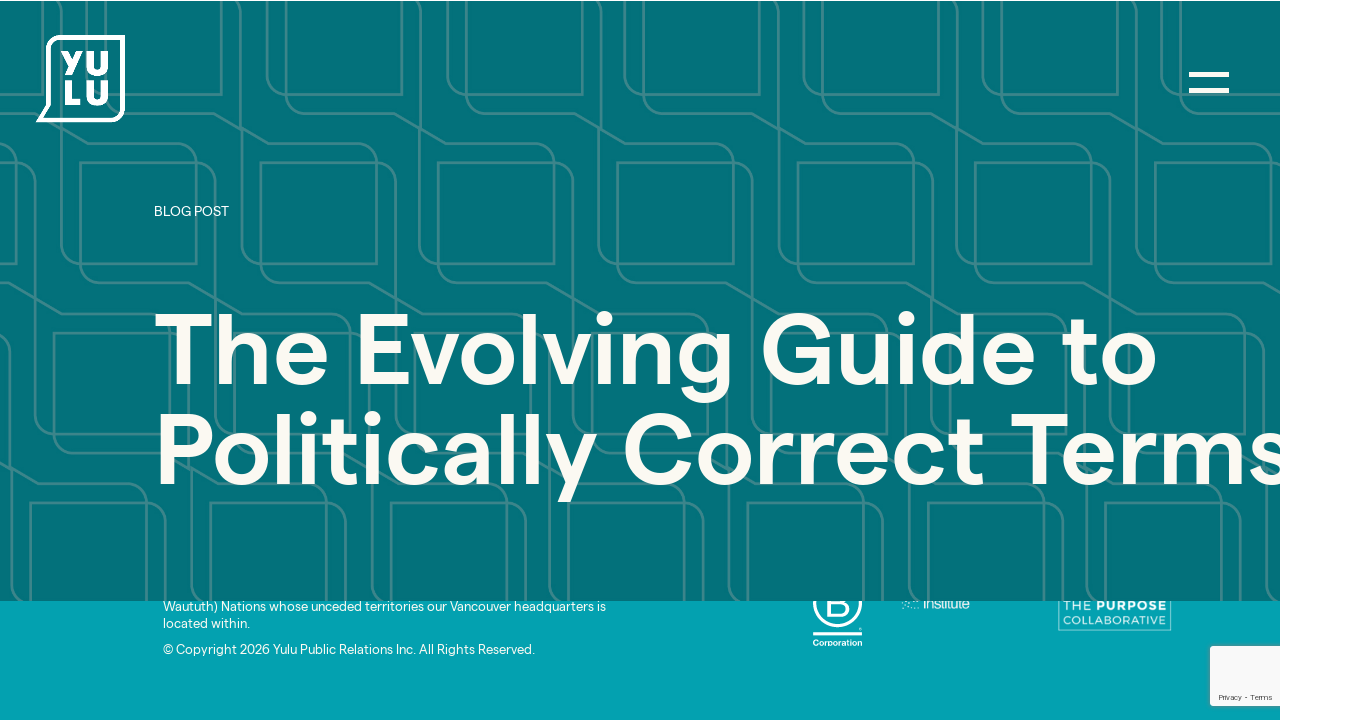

--- FILE ---
content_type: text/html; charset=UTF-8
request_url: https://yulupr.com/tag/disenfranchised-communities/
body_size: 10668
content:
<!DOCTYPE HTML>
<html lang="en">

<head>
    <meta http-equiv="Content-Type" content="text/html; charset=UTF-8" />
    <meta name="viewport" content="initial-scale=1.0, width=device-width" />

    <!-- - - - - - - - - - - - - - - - - - - - - - - - - - - - - - - - - - - - - -->
    
    <meta name="description" content="Yulu is an Impact Communications firm founded on the principle of leading with impact to tell stories that matter.">
    <meta name="web-author" content="Manoverboard Inc. http://www.manoverboard.com">
    <meta name="author" content="">
    <meta name="theme-color" content="#FFFFFF">
    <!-- - - - - - - - - - - - - - - - - - - - - - - - - - - - - - - - - - - - - -->

    <!--[if lt IE 9]><script src="https://yulupr.com/wp-content/themes/mob-theme/js/html5shiv.js"></script><![endif]-->

    <!-- scripts -->
    <!-- stats counting, keep here because it isn't smooth when enqued -->
    <script defer src="https://yulupr.com/wp-content/themes/mob-theme/js/jquery.waypoints.min.js"></script>
    <script defer src="https://yulupr.com/wp-content/themes/mob-theme/js/jquery.countup.js"></script>

    <!-- Google Analytics -->
    <!-- Global site tag (gtag.js) - Google Analytics -->
    <script async src="https://www.googletagmanager.com/gtag/js?id=UA-43081925-1"></script>
    <script>
      window.dataLayer = window.dataLayer || [];
      function gtag(){dataLayer.push(arguments);}
      gtag('js', new Date());

      gtag('config', 'UA-43081925-1');
    </script>
    
    <!-- image/video preload -->
    <link rel="preload" href="https://yulupr.com/wp-content/themes/mob-theme/img/svg/yulu-white-speech-bubble.svg" as="image">


    <!-- wp_head -->
    <meta name='robots' content='index, follow, max-image-preview:large, max-snippet:-1, max-video-preview:-1' />
	<style>img:is([sizes="auto" i], [sizes^="auto," i]) { contain-intrinsic-size: 3000px 1500px }</style>
	
	<!-- This site is optimized with the Yoast SEO Premium plugin v26.7 (Yoast SEO v26.7) - https://yoast.com/wordpress/plugins/seo/ -->
	<title>Disenfranchised communities Archives - Yulu PR | Vancouver Public Relations Agency // New York PR</title>
	<link rel="canonical" href="https://yulupr.com/tag/disenfranchised-communities/" />
	<meta property="og:locale" content="en_US" />
	<meta property="og:type" content="article" />
	<meta property="og:title" content="Disenfranchised communities Archives" />
	<meta property="og:url" content="https://yulupr.com/tag/disenfranchised-communities/" />
	<meta property="og:site_name" content="Yulu PR | Vancouver Public Relations Agency // New York PR" />
	<meta name="twitter:card" content="summary_large_image" />
	<meta name="twitter:site" content="@yulupr" />
	<script type="application/ld+json" class="yoast-schema-graph">{"@context":"https://schema.org","@graph":[{"@type":"CollectionPage","@id":"https://yulupr.com/tag/disenfranchised-communities/","url":"https://yulupr.com/tag/disenfranchised-communities/","name":"Disenfranchised communities Archives - Yulu PR | Vancouver Public Relations Agency // New York PR","isPartOf":{"@id":"https://yulupr.com/#website"},"primaryImageOfPage":{"@id":"https://yulupr.com/tag/disenfranchised-communities/#primaryimage"},"image":{"@id":"https://yulupr.com/tag/disenfranchised-communities/#primaryimage"},"thumbnailUrl":"https://yulupr.com/wp-content/uploads/2021/04/redbull_backing.jpg","inLanguage":"en-US"},{"@type":"ImageObject","inLanguage":"en-US","@id":"https://yulupr.com/tag/disenfranchised-communities/#primaryimage","url":"https://yulupr.com/wp-content/uploads/2021/04/redbull_backing.jpg","contentUrl":"https://yulupr.com/wp-content/uploads/2021/04/redbull_backing.jpg","width":525,"height":344,"caption":"Men sitting with book on lap"},{"@type":"WebSite","@id":"https://yulupr.com/#website","url":"https://yulupr.com/","name":"Yulu PR | Vancouver Public Relations Agency // New York PR","description":"Yulu is an Impact Communications firm founded on the principle of leading with impact to tell stories that matter.","publisher":{"@id":"https://yulupr.com/#organization"},"potentialAction":[{"@type":"SearchAction","target":{"@type":"EntryPoint","urlTemplate":"https://yulupr.com/?s={search_term_string}"},"query-input":{"@type":"PropertyValueSpecification","valueRequired":true,"valueName":"search_term_string"}}],"inLanguage":"en-US"},{"@type":"Organization","@id":"https://yulupr.com/#organization","name":"Yulu Impact Communications | Vancouver Public Relations Agency // New York PR","url":"https://yulupr.com/","logo":{"@type":"ImageObject","inLanguage":"en-US","@id":"https://yulupr.com/#/schema/logo/image/","url":"https://yulupr.com/wp-content/uploads/2020/01/Yulu-Logo.png","contentUrl":"https://yulupr.com/wp-content/uploads/2020/01/Yulu-Logo.png","width":239,"height":274,"caption":"Yulu Impact Communications | Vancouver Public Relations Agency // New York PR"},"image":{"@id":"https://yulupr.com/#/schema/logo/image/"},"sameAs":["https://www.facebook.com/YuluPR","https://x.com/yulupr","https://instagram.com/yulupr/","https://www.linkedin.com/company/yulu-public-relations","https://www.pinterest.com/yulupr","https://www.youtube.com/user/yuluprinc"]}]}</script>
	<!-- / Yoast SEO Premium plugin. -->


<link rel='dns-prefetch' href='//challenges.cloudflare.com' />
<link rel='dns-prefetch' href='//cdnjs.cloudflare.com' />
<link rel="alternate" type="application/rss+xml" title="Yulu PR | Vancouver Public Relations Agency // New York PR &raquo; Disenfranchised communities Tag Feed" href="https://yulupr.com/tag/disenfranchised-communities/feed/" />
<script type="text/javascript">
/* <![CDATA[ */
window._wpemojiSettings = {"baseUrl":"https:\/\/s.w.org\/images\/core\/emoji\/16.0.1\/72x72\/","ext":".png","svgUrl":"https:\/\/s.w.org\/images\/core\/emoji\/16.0.1\/svg\/","svgExt":".svg","source":{"concatemoji":"https:\/\/yulupr.com\/wp-includes\/js\/wp-emoji-release.min.js?ver=6.8.3"}};
/*! This file is auto-generated */
!function(s,n){var o,i,e;function c(e){try{var t={supportTests:e,timestamp:(new Date).valueOf()};sessionStorage.setItem(o,JSON.stringify(t))}catch(e){}}function p(e,t,n){e.clearRect(0,0,e.canvas.width,e.canvas.height),e.fillText(t,0,0);var t=new Uint32Array(e.getImageData(0,0,e.canvas.width,e.canvas.height).data),a=(e.clearRect(0,0,e.canvas.width,e.canvas.height),e.fillText(n,0,0),new Uint32Array(e.getImageData(0,0,e.canvas.width,e.canvas.height).data));return t.every(function(e,t){return e===a[t]})}function u(e,t){e.clearRect(0,0,e.canvas.width,e.canvas.height),e.fillText(t,0,0);for(var n=e.getImageData(16,16,1,1),a=0;a<n.data.length;a++)if(0!==n.data[a])return!1;return!0}function f(e,t,n,a){switch(t){case"flag":return n(e,"\ud83c\udff3\ufe0f\u200d\u26a7\ufe0f","\ud83c\udff3\ufe0f\u200b\u26a7\ufe0f")?!1:!n(e,"\ud83c\udde8\ud83c\uddf6","\ud83c\udde8\u200b\ud83c\uddf6")&&!n(e,"\ud83c\udff4\udb40\udc67\udb40\udc62\udb40\udc65\udb40\udc6e\udb40\udc67\udb40\udc7f","\ud83c\udff4\u200b\udb40\udc67\u200b\udb40\udc62\u200b\udb40\udc65\u200b\udb40\udc6e\u200b\udb40\udc67\u200b\udb40\udc7f");case"emoji":return!a(e,"\ud83e\udedf")}return!1}function g(e,t,n,a){var r="undefined"!=typeof WorkerGlobalScope&&self instanceof WorkerGlobalScope?new OffscreenCanvas(300,150):s.createElement("canvas"),o=r.getContext("2d",{willReadFrequently:!0}),i=(o.textBaseline="top",o.font="600 32px Arial",{});return e.forEach(function(e){i[e]=t(o,e,n,a)}),i}function t(e){var t=s.createElement("script");t.src=e,t.defer=!0,s.head.appendChild(t)}"undefined"!=typeof Promise&&(o="wpEmojiSettingsSupports",i=["flag","emoji"],n.supports={everything:!0,everythingExceptFlag:!0},e=new Promise(function(e){s.addEventListener("DOMContentLoaded",e,{once:!0})}),new Promise(function(t){var n=function(){try{var e=JSON.parse(sessionStorage.getItem(o));if("object"==typeof e&&"number"==typeof e.timestamp&&(new Date).valueOf()<e.timestamp+604800&&"object"==typeof e.supportTests)return e.supportTests}catch(e){}return null}();if(!n){if("undefined"!=typeof Worker&&"undefined"!=typeof OffscreenCanvas&&"undefined"!=typeof URL&&URL.createObjectURL&&"undefined"!=typeof Blob)try{var e="postMessage("+g.toString()+"("+[JSON.stringify(i),f.toString(),p.toString(),u.toString()].join(",")+"));",a=new Blob([e],{type:"text/javascript"}),r=new Worker(URL.createObjectURL(a),{name:"wpTestEmojiSupports"});return void(r.onmessage=function(e){c(n=e.data),r.terminate(),t(n)})}catch(e){}c(n=g(i,f,p,u))}t(n)}).then(function(e){for(var t in e)n.supports[t]=e[t],n.supports.everything=n.supports.everything&&n.supports[t],"flag"!==t&&(n.supports.everythingExceptFlag=n.supports.everythingExceptFlag&&n.supports[t]);n.supports.everythingExceptFlag=n.supports.everythingExceptFlag&&!n.supports.flag,n.DOMReady=!1,n.readyCallback=function(){n.DOMReady=!0}}).then(function(){return e}).then(function(){var e;n.supports.everything||(n.readyCallback(),(e=n.source||{}).concatemoji?t(e.concatemoji):e.wpemoji&&e.twemoji&&(t(e.twemoji),t(e.wpemoji)))}))}((window,document),window._wpemojiSettings);
/* ]]> */
</script>
<link rel='stylesheet' id='twb-open-sans-css' href='https://fonts.googleapis.com/css?family=Open+Sans%3A300%2C400%2C500%2C600%2C700%2C800&#038;display=swap&#038;ver=6.8.3' type='text/css' media='all' />
<link rel='stylesheet' id='twbbwg-global-css' href='https://yulupr.com/wp-content/plugins/photo-gallery/booster/assets/css/global.css?ver=1.0.0' type='text/css' media='all' />
<style id='wp-emoji-styles-inline-css' type='text/css'>

	img.wp-smiley, img.emoji {
		display: inline !important;
		border: none !important;
		box-shadow: none !important;
		height: 1em !important;
		width: 1em !important;
		margin: 0 0.07em !important;
		vertical-align: -0.1em !important;
		background: none !important;
		padding: 0 !important;
	}
</style>
<link rel='stylesheet' id='wp-block-library-css' href='https://yulupr.com/wp-includes/css/dist/block-library/style.min.css?ver=6.8.3' type='text/css' media='all' />
<style id='classic-theme-styles-inline-css' type='text/css'>
/*! This file is auto-generated */
.wp-block-button__link{color:#fff;background-color:#32373c;border-radius:9999px;box-shadow:none;text-decoration:none;padding:calc(.667em + 2px) calc(1.333em + 2px);font-size:1.125em}.wp-block-file__button{background:#32373c;color:#fff;text-decoration:none}
</style>
<style id='global-styles-inline-css' type='text/css'>
:root{--wp--preset--aspect-ratio--square: 1;--wp--preset--aspect-ratio--4-3: 4/3;--wp--preset--aspect-ratio--3-4: 3/4;--wp--preset--aspect-ratio--3-2: 3/2;--wp--preset--aspect-ratio--2-3: 2/3;--wp--preset--aspect-ratio--16-9: 16/9;--wp--preset--aspect-ratio--9-16: 9/16;--wp--preset--color--black: #000000;--wp--preset--color--cyan-bluish-gray: #abb8c3;--wp--preset--color--white: #ffffff;--wp--preset--color--pale-pink: #f78da7;--wp--preset--color--vivid-red: #cf2e2e;--wp--preset--color--luminous-vivid-orange: #ff6900;--wp--preset--color--luminous-vivid-amber: #fcb900;--wp--preset--color--light-green-cyan: #7bdcb5;--wp--preset--color--vivid-green-cyan: #00d084;--wp--preset--color--pale-cyan-blue: #8ed1fc;--wp--preset--color--vivid-cyan-blue: #0693e3;--wp--preset--color--vivid-purple: #9b51e0;--wp--preset--gradient--vivid-cyan-blue-to-vivid-purple: linear-gradient(135deg,rgba(6,147,227,1) 0%,rgb(155,81,224) 100%);--wp--preset--gradient--light-green-cyan-to-vivid-green-cyan: linear-gradient(135deg,rgb(122,220,180) 0%,rgb(0,208,130) 100%);--wp--preset--gradient--luminous-vivid-amber-to-luminous-vivid-orange: linear-gradient(135deg,rgba(252,185,0,1) 0%,rgba(255,105,0,1) 100%);--wp--preset--gradient--luminous-vivid-orange-to-vivid-red: linear-gradient(135deg,rgba(255,105,0,1) 0%,rgb(207,46,46) 100%);--wp--preset--gradient--very-light-gray-to-cyan-bluish-gray: linear-gradient(135deg,rgb(238,238,238) 0%,rgb(169,184,195) 100%);--wp--preset--gradient--cool-to-warm-spectrum: linear-gradient(135deg,rgb(74,234,220) 0%,rgb(151,120,209) 20%,rgb(207,42,186) 40%,rgb(238,44,130) 60%,rgb(251,105,98) 80%,rgb(254,248,76) 100%);--wp--preset--gradient--blush-light-purple: linear-gradient(135deg,rgb(255,206,236) 0%,rgb(152,150,240) 100%);--wp--preset--gradient--blush-bordeaux: linear-gradient(135deg,rgb(254,205,165) 0%,rgb(254,45,45) 50%,rgb(107,0,62) 100%);--wp--preset--gradient--luminous-dusk: linear-gradient(135deg,rgb(255,203,112) 0%,rgb(199,81,192) 50%,rgb(65,88,208) 100%);--wp--preset--gradient--pale-ocean: linear-gradient(135deg,rgb(255,245,203) 0%,rgb(182,227,212) 50%,rgb(51,167,181) 100%);--wp--preset--gradient--electric-grass: linear-gradient(135deg,rgb(202,248,128) 0%,rgb(113,206,126) 100%);--wp--preset--gradient--midnight: linear-gradient(135deg,rgb(2,3,129) 0%,rgb(40,116,252) 100%);--wp--preset--font-size--small: 13px;--wp--preset--font-size--medium: 20px;--wp--preset--font-size--large: 36px;--wp--preset--font-size--x-large: 42px;--wp--preset--spacing--20: 0.44rem;--wp--preset--spacing--30: 0.67rem;--wp--preset--spacing--40: 1rem;--wp--preset--spacing--50: 1.5rem;--wp--preset--spacing--60: 2.25rem;--wp--preset--spacing--70: 3.38rem;--wp--preset--spacing--80: 5.06rem;--wp--preset--shadow--natural: 6px 6px 9px rgba(0, 0, 0, 0.2);--wp--preset--shadow--deep: 12px 12px 50px rgba(0, 0, 0, 0.4);--wp--preset--shadow--sharp: 6px 6px 0px rgba(0, 0, 0, 0.2);--wp--preset--shadow--outlined: 6px 6px 0px -3px rgba(255, 255, 255, 1), 6px 6px rgba(0, 0, 0, 1);--wp--preset--shadow--crisp: 6px 6px 0px rgba(0, 0, 0, 1);}:where(.is-layout-flex){gap: 0.5em;}:where(.is-layout-grid){gap: 0.5em;}body .is-layout-flex{display: flex;}.is-layout-flex{flex-wrap: wrap;align-items: center;}.is-layout-flex > :is(*, div){margin: 0;}body .is-layout-grid{display: grid;}.is-layout-grid > :is(*, div){margin: 0;}:where(.wp-block-columns.is-layout-flex){gap: 2em;}:where(.wp-block-columns.is-layout-grid){gap: 2em;}:where(.wp-block-post-template.is-layout-flex){gap: 1.25em;}:where(.wp-block-post-template.is-layout-grid){gap: 1.25em;}.has-black-color{color: var(--wp--preset--color--black) !important;}.has-cyan-bluish-gray-color{color: var(--wp--preset--color--cyan-bluish-gray) !important;}.has-white-color{color: var(--wp--preset--color--white) !important;}.has-pale-pink-color{color: var(--wp--preset--color--pale-pink) !important;}.has-vivid-red-color{color: var(--wp--preset--color--vivid-red) !important;}.has-luminous-vivid-orange-color{color: var(--wp--preset--color--luminous-vivid-orange) !important;}.has-luminous-vivid-amber-color{color: var(--wp--preset--color--luminous-vivid-amber) !important;}.has-light-green-cyan-color{color: var(--wp--preset--color--light-green-cyan) !important;}.has-vivid-green-cyan-color{color: var(--wp--preset--color--vivid-green-cyan) !important;}.has-pale-cyan-blue-color{color: var(--wp--preset--color--pale-cyan-blue) !important;}.has-vivid-cyan-blue-color{color: var(--wp--preset--color--vivid-cyan-blue) !important;}.has-vivid-purple-color{color: var(--wp--preset--color--vivid-purple) !important;}.has-black-background-color{background-color: var(--wp--preset--color--black) !important;}.has-cyan-bluish-gray-background-color{background-color: var(--wp--preset--color--cyan-bluish-gray) !important;}.has-white-background-color{background-color: var(--wp--preset--color--white) !important;}.has-pale-pink-background-color{background-color: var(--wp--preset--color--pale-pink) !important;}.has-vivid-red-background-color{background-color: var(--wp--preset--color--vivid-red) !important;}.has-luminous-vivid-orange-background-color{background-color: var(--wp--preset--color--luminous-vivid-orange) !important;}.has-luminous-vivid-amber-background-color{background-color: var(--wp--preset--color--luminous-vivid-amber) !important;}.has-light-green-cyan-background-color{background-color: var(--wp--preset--color--light-green-cyan) !important;}.has-vivid-green-cyan-background-color{background-color: var(--wp--preset--color--vivid-green-cyan) !important;}.has-pale-cyan-blue-background-color{background-color: var(--wp--preset--color--pale-cyan-blue) !important;}.has-vivid-cyan-blue-background-color{background-color: var(--wp--preset--color--vivid-cyan-blue) !important;}.has-vivid-purple-background-color{background-color: var(--wp--preset--color--vivid-purple) !important;}.has-black-border-color{border-color: var(--wp--preset--color--black) !important;}.has-cyan-bluish-gray-border-color{border-color: var(--wp--preset--color--cyan-bluish-gray) !important;}.has-white-border-color{border-color: var(--wp--preset--color--white) !important;}.has-pale-pink-border-color{border-color: var(--wp--preset--color--pale-pink) !important;}.has-vivid-red-border-color{border-color: var(--wp--preset--color--vivid-red) !important;}.has-luminous-vivid-orange-border-color{border-color: var(--wp--preset--color--luminous-vivid-orange) !important;}.has-luminous-vivid-amber-border-color{border-color: var(--wp--preset--color--luminous-vivid-amber) !important;}.has-light-green-cyan-border-color{border-color: var(--wp--preset--color--light-green-cyan) !important;}.has-vivid-green-cyan-border-color{border-color: var(--wp--preset--color--vivid-green-cyan) !important;}.has-pale-cyan-blue-border-color{border-color: var(--wp--preset--color--pale-cyan-blue) !important;}.has-vivid-cyan-blue-border-color{border-color: var(--wp--preset--color--vivid-cyan-blue) !important;}.has-vivid-purple-border-color{border-color: var(--wp--preset--color--vivid-purple) !important;}.has-vivid-cyan-blue-to-vivid-purple-gradient-background{background: var(--wp--preset--gradient--vivid-cyan-blue-to-vivid-purple) !important;}.has-light-green-cyan-to-vivid-green-cyan-gradient-background{background: var(--wp--preset--gradient--light-green-cyan-to-vivid-green-cyan) !important;}.has-luminous-vivid-amber-to-luminous-vivid-orange-gradient-background{background: var(--wp--preset--gradient--luminous-vivid-amber-to-luminous-vivid-orange) !important;}.has-luminous-vivid-orange-to-vivid-red-gradient-background{background: var(--wp--preset--gradient--luminous-vivid-orange-to-vivid-red) !important;}.has-very-light-gray-to-cyan-bluish-gray-gradient-background{background: var(--wp--preset--gradient--very-light-gray-to-cyan-bluish-gray) !important;}.has-cool-to-warm-spectrum-gradient-background{background: var(--wp--preset--gradient--cool-to-warm-spectrum) !important;}.has-blush-light-purple-gradient-background{background: var(--wp--preset--gradient--blush-light-purple) !important;}.has-blush-bordeaux-gradient-background{background: var(--wp--preset--gradient--blush-bordeaux) !important;}.has-luminous-dusk-gradient-background{background: var(--wp--preset--gradient--luminous-dusk) !important;}.has-pale-ocean-gradient-background{background: var(--wp--preset--gradient--pale-ocean) !important;}.has-electric-grass-gradient-background{background: var(--wp--preset--gradient--electric-grass) !important;}.has-midnight-gradient-background{background: var(--wp--preset--gradient--midnight) !important;}.has-small-font-size{font-size: var(--wp--preset--font-size--small) !important;}.has-medium-font-size{font-size: var(--wp--preset--font-size--medium) !important;}.has-large-font-size{font-size: var(--wp--preset--font-size--large) !important;}.has-x-large-font-size{font-size: var(--wp--preset--font-size--x-large) !important;}
:where(.wp-block-post-template.is-layout-flex){gap: 1.25em;}:where(.wp-block-post-template.is-layout-grid){gap: 1.25em;}
:where(.wp-block-columns.is-layout-flex){gap: 2em;}:where(.wp-block-columns.is-layout-grid){gap: 2em;}
:root :where(.wp-block-pullquote){font-size: 1.5em;line-height: 1.6;}
</style>
<link rel='stylesheet' id='contact-form-7-css' href='https://yulupr.com/wp-content/plugins/contact-form-7/includes/css/styles.css?ver=6.1.4' type='text/css' media='all' />
<link rel='stylesheet' id='bwg_fonts-css' href='https://yulupr.com/wp-content/plugins/photo-gallery/css/bwg-fonts/fonts.css?ver=0.0.1' type='text/css' media='all' />
<link rel='stylesheet' id='sumoselect-css' href='https://yulupr.com/wp-content/plugins/photo-gallery/css/sumoselect.min.css?ver=3.4.6' type='text/css' media='all' />
<link rel='stylesheet' id='mCustomScrollbar-css' href='https://yulupr.com/wp-content/plugins/photo-gallery/css/jquery.mCustomScrollbar.min.css?ver=3.1.5' type='text/css' media='all' />
<link rel='stylesheet' id='bwg_googlefonts-css' href='https://fonts.googleapis.com/css?family=Ubuntu&#038;subset=greek,latin,greek-ext,vietnamese,cyrillic-ext,latin-ext,cyrillic' type='text/css' media='all' />
<link rel='stylesheet' id='bwg_frontend-css' href='https://yulupr.com/wp-content/plugins/photo-gallery/css/styles.min.css?ver=1.8.35' type='text/css' media='all' />
<link rel='stylesheet' id='wpos-slick-style-css' href='https://yulupr.com/wp-content/plugins/timeline-and-history-slider/assets/css/slick.css?ver=2.4.5' type='text/css' media='all' />
<link rel='stylesheet' id='tahs-public-style-css' href='https://yulupr.com/wp-content/plugins/timeline-and-history-slider/assets/css/slick-slider-style.css?ver=2.4.5' type='text/css' media='all' />
<link rel='stylesheet' id='base-css' href='https://yulupr.com/wp-content/themes/mob-theme/css/base.css?ver=6.8.3' type='text/css' media='all' />
<script type="text/javascript" src="https://code.jquery.com/jquery-3.4.1.min.js?ver=3.4.1" id="jquery-core-js"></script>
<script type="text/javascript" src="https://code.jquery.com/jquery-migrate-3.1.0.min.js?ver=3.1.0" id="jquery-migrate-js"></script>
<script type="text/javascript" src="https://yulupr.com/wp-content/plugins/photo-gallery/booster/assets/js/circle-progress.js?ver=1.2.2" id="twbbwg-circle-js"></script>
<script type="text/javascript" id="twbbwg-global-js-extra">
/* <![CDATA[ */
var twb = {"nonce":"d0ba31a156","ajax_url":"https:\/\/yulupr.com\/wp-admin\/admin-ajax.php","plugin_url":"https:\/\/yulupr.com\/wp-content\/plugins\/photo-gallery\/booster","href":"https:\/\/yulupr.com\/wp-admin\/admin.php?page=twbbwg_photo-gallery"};
var twb = {"nonce":"d0ba31a156","ajax_url":"https:\/\/yulupr.com\/wp-admin\/admin-ajax.php","plugin_url":"https:\/\/yulupr.com\/wp-content\/plugins\/photo-gallery\/booster","href":"https:\/\/yulupr.com\/wp-admin\/admin.php?page=twbbwg_photo-gallery"};
/* ]]> */
</script>
<script type="text/javascript" src="https://yulupr.com/wp-content/plugins/photo-gallery/booster/assets/js/global.js?ver=1.0.0" id="twbbwg-global-js"></script>
<script type="text/javascript" src="https://yulupr.com/wp-content/plugins/photo-gallery/js/jquery.sumoselect.min.js?ver=3.4.6" id="sumoselect-js"></script>
<script type="text/javascript" src="https://yulupr.com/wp-content/plugins/photo-gallery/js/tocca.min.js?ver=2.0.9" id="bwg_mobile-js"></script>
<script type="text/javascript" src="https://yulupr.com/wp-content/plugins/photo-gallery/js/jquery.mCustomScrollbar.concat.min.js?ver=3.1.5" id="mCustomScrollbar-js"></script>
<script type="text/javascript" src="https://yulupr.com/wp-content/plugins/photo-gallery/js/jquery.fullscreen.min.js?ver=0.6.0" id="jquery-fullscreen-js"></script>
<script type="text/javascript" id="bwg_frontend-js-extra">
/* <![CDATA[ */
var bwg_objectsL10n = {"bwg_field_required":"field is required.","bwg_mail_validation":"This is not a valid email address.","bwg_search_result":"There are no images matching your search.","bwg_select_tag":"Select Tag","bwg_order_by":"Order By","bwg_search":"Search","bwg_show_ecommerce":"Show Ecommerce","bwg_hide_ecommerce":"Hide Ecommerce","bwg_show_comments":"Show Comments","bwg_hide_comments":"Hide Comments","bwg_restore":"Restore","bwg_maximize":"Maximize","bwg_fullscreen":"Fullscreen","bwg_exit_fullscreen":"Exit Fullscreen","bwg_search_tag":"SEARCH...","bwg_tag_no_match":"No tags found","bwg_all_tags_selected":"All tags selected","bwg_tags_selected":"tags selected","play":"Play","pause":"Pause","is_pro":"","bwg_play":"Play","bwg_pause":"Pause","bwg_hide_info":"Hide info","bwg_show_info":"Show info","bwg_hide_rating":"Hide rating","bwg_show_rating":"Show rating","ok":"Ok","cancel":"Cancel","select_all":"Select all","lazy_load":"0","lazy_loader":"https:\/\/yulupr.com\/wp-content\/plugins\/photo-gallery\/images\/ajax_loader.png","front_ajax":"0","bwg_tag_see_all":"see all tags","bwg_tag_see_less":"see less tags"};
/* ]]> */
</script>
<script type="text/javascript" src="https://yulupr.com/wp-content/plugins/photo-gallery/js/scripts.min.js?ver=1.8.35" id="bwg_frontend-js"></script>
<script type="text/javascript" src="https://cdnjs.cloudflare.com/ajax/libs/gsap/3.6.1/gsap.min.js?ver=1" id="gsap-js"></script>
<script type="text/javascript" src="https://yulupr.com/wp-includes/js/imagesloaded.min.js?ver=5.0.0" id="imagesloaded-js"></script>
<script type="text/javascript" src="https://yulupr.com/wp-includes/js/masonry.min.js?ver=4.2.2" id="masonry-js"></script>
<script type="text/javascript" src="https://yulupr.com/wp-content/themes/mob-theme/js/global_unmin.js?ver=1" id="global-js"></script>
<link rel="https://api.w.org/" href="https://yulupr.com/wp-json/" /><link rel="alternate" title="JSON" type="application/json" href="https://yulupr.com/wp-json/wp/v2/tags/211" /><link rel="EditURI" type="application/rsd+xml" title="RSD" href="https://yulupr.com/xmlrpc.php?rsd" />
<!-- Stream WordPress user activity plugin v4.1.1 -->
<link rel="icon" href="https://yulupr.com/wp-content/uploads/2021/06/cropped-Yulu_Outline_Colour_RGB-e1624391514283-32x32.png" sizes="32x32" />
<link rel="icon" href="https://yulupr.com/wp-content/uploads/2021/06/cropped-Yulu_Outline_Colour_RGB-e1624391514283-192x192.png" sizes="192x192" />
<link rel="apple-touch-icon" href="https://yulupr.com/wp-content/uploads/2021/06/cropped-Yulu_Outline_Colour_RGB-e1624391514283-180x180.png" />
<meta name="msapplication-TileImage" content="https://yulupr.com/wp-content/uploads/2021/06/cropped-Yulu_Outline_Colour_RGB-e1624391514283-270x270.png" />
    <!-- end wp head -->

</head>

<!-- Incoming game. -->

<!-- add class based on page type -->
<body id="isArchive" class="archive tag tag-disenfranchised-communities tag-211 wp-theme-mob-theme"> <!-- ————————————————————————————————————————————————— -->
<!-- navigation + header -->
<!-- ————————————————————————————————————————————————— -->

<header id="header" class="wo st 
	header-case-study">

    

        <div class="layer layer-hero ko first-layer col-1-to-15 grid">
            <!-- main navigation -->
            <a href="#skip-navigation" class="sr-only">Skip Navigation</a>
            <nav role="navigation" class="yulu-navigation">
                <button id="navToggle" aria-expanded="false" aria-controls="menu-main-menu" class="check-contrast yulu-navigation__nav-toggle--white"></button>
                <!-- ensure the aria controls ID matches the menu (ul) ID -->
                <!-- put your menu here -->
                <div id="main-menu" class="menu wo">
					<div class="col-8-to-17 m-col-4-to-11 s-col-1-to-7">
						<ul id="menu-main-menu" class="menu"><li id="menu-item-11282" class="huge menu-item menu-item-type-post_type menu-item-object-page menu-item-11282"><a href="https://yulupr.com/vancouver-public-relations/">About</a></li>
<li id="menu-item-13149" class="huge menu-item menu-item-type-post_type menu-item-object-page menu-item-13149"><a href="https://yulupr.com/pr-services-canada/">Expertise</a></li>
<li id="menu-item-14593" class="huge menu-item menu-item-type-post_type menu-item-object-page menu-item-14593"><a href="https://yulupr.com/pr-services/">Services</a></li>
<li id="menu-item-11284" class="huge menu-item menu-item-type-post_type menu-item-object-page menu-item-11284"><a href="https://yulupr.com/pr-portfolio/">Work</a></li>
<li id="menu-item-18704" class="huge menu-item menu-item-type-post_type menu-item-object-page menu-item-18704"><a href="https://yulupr.com/pr-careers/">Careers</a></li>
<li id="menu-item-11851" class="huge menu-item menu-item-type-post_type menu-item-object-page menu-item-11851"><a href="https://yulupr.com/contact/">Connect</a></li>
</ul>					</div>
					<div class="col-3-to-5 m-col-2-to-4 s-col-1-to-7">
						<ul id="menu-social-menu" class="menu"><li id="menu-item-11289" class="menu-item menu-item-type-custom menu-item-object-custom menu-item-11289"><a href="https://www.linkedin.com/company/yulu-public-relations">LinkedIn</a></li>
<li id="menu-item-11288" class="menu-item menu-item-type-custom menu-item-object-custom menu-item-11288"><a href="https://www.instagram.com/yulupr/">Instagram</a></li>
</ul>					</div>
                    <div class="col-5-to-7 m-col-2-to-4 s-col-1-to-7">
                        <ul id="menu-misc-menu" class="menu"><li id="menu-item-15053" class="menu-item menu-item-type-post_type menu-item-object-page menu-item-15053"><a href="https://yulupr.com/pr-blog/">Insights + News</a></li>
<li id="menu-item-15055" class="menu-item menu-item-type-post_type menu-item-object-page menu-item-15055"><a href="https://yulupr.com/newsletter/">Newsletter</a></li>
</ul>						<button type="button" id="toggleSearch">
							Search
						</button>        
                    </div>

                    <h2 class="col-8-to-17 m-col-2-to-11 s-col-1-to-7">Yulu is an Impact Communications firm founded on the principle of leading with impact to tell stories that matter.					</h2>
                </div>
                <!-- end your menu here -->
            </nav>
			<div class="search-form-container st hide-search"><form role="search" method="get" id="searchform" action="https://yulupr.com/">
    <div class="search__form">
        <label for="s">Search for</label>
        <div class="search__form__textbox">
            <input type="text" value="" placeholder="" name="s" id="s" />
            <input type="submit" id="searchSubmit" value="Search" />
        </div>
    </div>
    <button type="button" id="toggleSearchClose" style="position: absolute; top: 50px; right: 80px;"> Close </button>
</form></div>
            <div id="skip-navigation"></div>

            <a href="https://yulupr.com" class="layer-hero__logo layer-hero__logo--white">
				<img class="header-logo header-logo--white check-contrast" alt="Yulu"
               src="https://yulupr.com/wp-content/themes/mob-theme/img/yulu-outline-white.png">
				<img class="header-logo header-logo--black check-contrast" alt="Yulu"
               src="https://yulupr.com/wp-content/themes/mob-theme/img/yulu-outline-black.png">
            </a>

			
                        	<img src="https://yulupr.com/wp-content/uploads/2021/05/Yulu_pattern.jpg" alt="" class="align-top img--darker">
			
			
		
			
			
			
            <div class="inner">
                                <p class="category">BLOG POST</p>
				
                                        <h1 class="huge">The Evolving Guide to Politically Correct Terms</h1>
                    						
					
            </div>
        </div>
    </header><main>
	</main>

<footer id="footer" class="background-teal st wo">

<a href="https://yulupr.com/contact" class="col-3-to-5 m-col-2-to-4 s-col-2-to-4 bottom-logo"><img class="" alt="A speech bubble saying 'Say Hello'"
        src="https://yulupr.com/wp-content/themes/mob-theme/img/svg/bottom hello.svg"></a>
<nav aria-label="KeyPages" class="col-5-to-14 m-col-2-to-10 s-col-2-to-6">
<ul id="menu-footer-menu" class="menu"><li id="menu-item-18701" class="menu-item menu-item-type-post_type menu-item-object-page menu-item-18701"><a href="https://yulupr.com/pr-careers/">PR Careers</a></li>
<li id="menu-item-11876" class="menu-item menu-item-type-post_type menu-item-object-page menu-item-11876"><a href="https://yulupr.com/pr-services/strategic-communications/">Strategic Communications</a></li>
<li id="menu-item-16101" class="menu-item menu-item-type-post_type menu-item-object-page menu-item-16101"><a href="https://yulupr.com/sector-expertise/behavior-change/">Behavior Change</a></li>
<li id="menu-item-18519" class="menu-item menu-item-type-post_type menu-item-object-page menu-item-18519"><a href="https://yulupr.com/pr-services/impact-program-development/">Impact Program Development</a></li>
<li id="menu-item-16386" class="menu-item menu-item-type-post_type menu-item-object-page menu-item-16386"><a href="https://yulupr.com/pr-services/social-media-services/">Digital Strategy &#038; Social Media</a></li>
<li id="menu-item-11877" class="menu-item menu-item-type-post_type menu-item-object-page menu-item-11877"><a href="https://yulupr.com/pr-services/impact-consulting/">Impact Consulting</a></li>
<li id="menu-item-11878" class="menu-item menu-item-type-post_type menu-item-object-page menu-item-11878"><a href="https://yulupr.com/pr-services/brand-purpose-strategy/">Social Purpose Strategy</a></li>
<li id="menu-item-11880" class="menu-item menu-item-type-post_type menu-item-object-page menu-item-11880"><a href="https://yulupr.com/sector-expertise/environmental-sustainability-pr/">Environmental PR</a></li>
<li id="menu-item-11879" class="menu-item menu-item-type-post_type menu-item-object-page menu-item-11879"><a href="https://yulupr.com/vancouver-public-relations/our-commitments/bcorp/">Social Impact PR</a></li>
<li id="menu-item-11881" class="menu-item menu-item-type-post_type menu-item-object-page menu-item-11881"><a href="https://yulupr.com/sector-expertise/non-profit-pr/">Nonprofit PR</a></li>
<li id="menu-item-16395" class="menu-item menu-item-type-post_type menu-item-object-page menu-item-16395"><a href="https://yulupr.com/pr-services/visual-creative/">Visual Creative</a></li>
<li id="menu-item-13177" class="menu-item menu-item-type-post_type menu-item-object-page menu-item-privacy-policy menu-item-13177"><a rel="privacy-policy" href="https://yulupr.com/privacy/">Privacy</a></li>
<li id="menu-item-13178" class="menu-item menu-item-type-post_type menu-item-object-page menu-item-13178"><a href="https://yulupr.com/accessibility/">Accessibility</a></li>
<li id="menu-item-18518" class="menu-item menu-item-type-post_type menu-item-object-page menu-item-18518"><a href="https://yulupr.com/ethical-ai-policy/">AI Policy</a></li>
</ul></nav>
<nav aria-label="SocialMediaIcons" class="col-14-to-16 m-col-2-to-4 s-col-2-to-6">
    <a href="https://www.facebook.com/YuluPR" target="_blank"><svg xmlns="http://www.w3.org/2000/svg" width="44" height="44" viewBox="-5 -5 34 34">
        <path
            d="M19 0h-14c-2.761 0-5 2.239-5 5v14c0 2.761 2.239 5 5 5h14c2.762 0 5-2.239 5-5v-14c0-2.761-2.238-5-5-5zm-3 7h-1.924c-.615 0-1.076.252-1.076.889v1.111h3l-.238 3h-2.762v8h-3v-8h-2v-3h2v-1.923c0-2.022 1.064-3.077 3.461-3.077h2.539v3z" />
    </svg></a>
    <a href="https://www.linkedin.com/company/yulu-public-relations" target="_blank"><svg xmlns="http://www.w3.org/2000/svg" width="44" height="44" viewBox="-5 -5 34 34">
        <path
            d="M19 0h-14c-2.761 0-5 2.239-5 5v14c0 2.761 2.239 5 5 5h14c2.762 0 5-2.239 5-5v-14c0-2.761-2.238-5-5-5zm-11 19h-3v-11h3v11zm-1.5-12.268c-.966 0-1.75-.79-1.75-1.764s.784-1.764 1.75-1.764 1.75.79 1.75 1.764-.783 1.764-1.75 1.764zm13.5 12.268h-3v-5.604c0-3.368-4-3.113-4 0v5.604h-3v-11h3v1.765c1.396-2.586 7-2.777 7 2.476v6.759z" />
    </svg></a>
    <a href="https://twitter.com/yulupr" target="_blank"><svg xmlns="http://www.w3.org/2000/svg" width="44" height="44" viewBox="-5 -5 34 34">
        <path
            d="M19 0h-14c-2.761 0-5 2.239-5 5v14c0 2.761 2.239 5 5 5h14c2.762 0 5-2.239 5-5v-14c0-2.761-2.238-5-5-5zm-.139 9.237c.209 4.617-3.234 9.765-9.33 9.765-1.854 0-3.579-.543-5.032-1.475 1.742.205 3.48-.278 4.86-1.359-1.437-.027-2.649-.976-3.066-2.28.515.098 1.021.069 1.482-.056-1.579-.317-2.668-1.739-2.633-3.26.442.246.949.394 1.486.411-1.461-.977-1.875-2.907-1.016-4.383 1.619 1.986 4.038 3.293 6.766 3.43-.479-2.053 1.08-4.03 3.199-4.03.943 0 1.797.398 2.395 1.037.748-.147 1.451-.42 2.086-.796-.246.767-.766 1.41-1.443 1.816.664-.08 1.297-.256 1.885-.517-.439.656-.996 1.234-1.639 1.697z" />
    </svg></a>
    <a href="https://www.instagram.com/yulupr/" target="_blank"><svg xmlns="http://www.w3.org/2000/svg" width="44" height="44" viewBox="-5 -5 34 34">
        <path
            d="M12 2.163c3.204 0 3.584.012 4.85.07 3.252.148 4.771 1.691 4.919 4.919.058 1.265.069 1.645.069 4.849 0 3.205-.012 3.584-.069 4.849-.149 3.225-1.664 4.771-4.919 4.919-1.266.058-1.644.07-4.85.07-3.204 0-3.584-.012-4.849-.07-3.26-.149-4.771-1.699-4.919-4.92-.058-1.265-.07-1.644-.07-4.849 0-3.204.013-3.583.07-4.849.149-3.227 1.664-4.771 4.919-4.919 1.266-.057 1.645-.069 4.849-.069zm0-2.163c-3.259 0-3.667.014-4.947.072-4.358.2-6.78 2.618-6.98 6.98-.059 1.281-.073 1.689-.073 4.948 0 3.259.014 3.668.072 4.948.2 4.358 2.618 6.78 6.98 6.98 1.281.058 1.689.072 4.948.072 3.259 0 3.668-.014 4.948-.072 4.354-.2 6.782-2.618 6.979-6.98.059-1.28.073-1.689.073-4.948 0-3.259-.014-3.667-.072-4.947-.196-4.354-2.617-6.78-6.979-6.98-1.281-.059-1.69-.073-4.949-.073zm0 5.838c-3.403 0-6.162 2.759-6.162 6.162s2.759 6.163 6.162 6.163 6.162-2.759 6.162-6.163c0-3.403-2.759-6.162-6.162-6.162zm0 10.162c-2.209 0-4-1.79-4-4 0-2.209 1.791-4 4-4s4 1.791 4 4c0 2.21-1.791 4-4 4zm6.406-11.845c-.796 0-1.441.645-1.441 1.44s.645 1.44 1.441 1.44c.795 0 1.439-.645 1.439-1.44s-.644-1.44-1.439-1.44z" />
    </svg></a>
</nav>

<div class="col-3-to-9 m-col-5-to-10 s-col-2-to-6">
    <p style="padding-bottom: 2%;">We acknowledge with gratitude the unceded territory of the xʷməθkwəy̓əm (Musqueam), Skwxwú7mesh (Squamish), and Səl̓ílwətaʔ/Selilwitulh (Tsleil-Waututh) Nations whose unceded territories our Vancouver headquarters is located within. </p>
    <p>© Copyright 2026 Yulu Public Relations Inc. All Rights Reserved.</p>
</div>

<img class="col-11-to-12 m-col-2-to-3 s-col-1-to-2 icon" alt="" src="https://yulupr.com/wp-content/themes/mob-theme/img/svg/bcorp_logo.svg">
<img class="col-12-to-14 m-col-4-to-7 s-col-3-to-5 icon" alt="" src="https://yulupr.com/wp-content/themes/mob-theme/img/ici.png">
<img class="col-14-to-16 m-col-8-to-10 s-col-5-to-7 icon" alt="" src="https://yulupr.com/wp-content/themes/mob-theme/img/purpose-icon.png">

</footer>

        <!-- Game Over. 2020 Manoverboard :) -->
        <!--~~~~~~~~~~~~~~~~~~~~~~~~~~~~~~~~~~~~~~~~~~~_~~~~~~~~~~~~~~~~~~~~~~~~~_ -->
        <!--~~~~~~~~~~~~~~~~~~~~~~~~~~~~~~~~~~~~~~~~~~| |~~~~~~~~~~~~~~~~~~~~~~~| |-->
        <!--~_ __ ___ ~ __ _ _ __ ~ _____ ~ _____ _ __| |__ ~ ___ ~ __ _ _ __ __| |-->
        <!--| '_ ` _ \ / _` | '_ \ / _ \ \ / / _ \ '__| '_ \ / _ \ / _` | '__/ _` |-->
        <!--| | | | | | (_| | | | | (_) \ V / '__/ |~~| |_) | (_) | (_| | | | (_| |-->
        <!--|_| |_| |_|\__,_|_| |_|\___/ \_/ \___|_|~~|_.__/ \___/ \__,_|_|~ \__,_|-->  

        <!-- wp_footer -->
        <script type="speculationrules">
{"prefetch":[{"source":"document","where":{"and":[{"href_matches":"\/*"},{"not":{"href_matches":["\/wp-*.php","\/wp-admin\/*","\/wp-content\/uploads\/*","\/wp-content\/*","\/wp-content\/plugins\/*","\/wp-content\/themes\/mob-theme\/*","\/*\\?(.+)"]}},{"not":{"selector_matches":"a[rel~=\"nofollow\"]"}},{"not":{"selector_matches":".no-prefetch, .no-prefetch a"}}]},"eagerness":"conservative"}]}
</script>
<script type="text/javascript" src="https://yulupr.com/wp-includes/js/dist/hooks.min.js?ver=4d63a3d491d11ffd8ac6" id="wp-hooks-js"></script>
<script type="text/javascript" src="https://yulupr.com/wp-includes/js/dist/i18n.min.js?ver=5e580eb46a90c2b997e6" id="wp-i18n-js"></script>
<script type="text/javascript" id="wp-i18n-js-after">
/* <![CDATA[ */
wp.i18n.setLocaleData( { 'text direction\u0004ltr': [ 'ltr' ] } );
/* ]]> */
</script>
<script type="text/javascript" src="https://yulupr.com/wp-content/plugins/contact-form-7/includes/swv/js/index.js?ver=6.1.4" id="swv-js"></script>
<script type="text/javascript" id="contact-form-7-js-before">
/* <![CDATA[ */
var wpcf7 = {
    "api": {
        "root": "https:\/\/yulupr.com\/wp-json\/",
        "namespace": "contact-form-7\/v1"
    },
    "cached": 1
};
/* ]]> */
</script>
<script type="text/javascript" src="https://yulupr.com/wp-content/plugins/contact-form-7/includes/js/index.js?ver=6.1.4" id="contact-form-7-js"></script>
<script type="text/javascript" src="https://challenges.cloudflare.com/turnstile/v0/api.js" id="cloudflare-turnstile-js" data-wp-strategy="async"></script>
<script type="text/javascript" id="cloudflare-turnstile-js-after">
/* <![CDATA[ */
document.addEventListener( 'wpcf7submit', e => turnstile.reset() );
/* ]]> */
</script>
<script type="text/javascript" src="https://www.google.com/recaptcha/api.js?render=6LcknuwpAAAAAHSEXct1OWLZHH1vW5PqJm3WUzhg&amp;ver=3.0" id="google-recaptcha-js"></script>
<script type="text/javascript" src="https://yulupr.com/wp-includes/js/dist/vendor/wp-polyfill.min.js?ver=3.15.0" id="wp-polyfill-js"></script>
<script type="text/javascript" id="wpcf7-recaptcha-js-before">
/* <![CDATA[ */
var wpcf7_recaptcha = {
    "sitekey": "6LcknuwpAAAAAHSEXct1OWLZHH1vW5PqJm3WUzhg",
    "actions": {
        "homepage": "homepage",
        "contactform": "contactform"
    }
};
/* ]]> */
</script>
<script type="text/javascript" src="https://yulupr.com/wp-content/plugins/contact-form-7/modules/recaptcha/index.js?ver=6.1.4" id="wpcf7-recaptcha-js"></script>

        <!-- print stylesheet -->
        <link type="text/css" media="print" rel="stylesheet" href="https://yulupr.com/wp-content/themes/mob-theme/css/style-print.css" />

    <script>(function(){function c(){var b=a.contentDocument||a.contentWindow.document;if(b){var d=b.createElement('script');d.innerHTML="window.__CF$cv$params={r:'9c0c03725f4d26ee',t:'MTc2ODg4NTI4MS4wMDAwMDA='};var a=document.createElement('script');a.nonce='';a.src='/cdn-cgi/challenge-platform/scripts/jsd/main.js';document.getElementsByTagName('head')[0].appendChild(a);";b.getElementsByTagName('head')[0].appendChild(d)}}if(document.body){var a=document.createElement('iframe');a.height=1;a.width=1;a.style.position='absolute';a.style.top=0;a.style.left=0;a.style.border='none';a.style.visibility='hidden';document.body.appendChild(a);if('loading'!==document.readyState)c();else if(window.addEventListener)document.addEventListener('DOMContentLoaded',c);else{var e=document.onreadystatechange||function(){};document.onreadystatechange=function(b){e(b);'loading'!==document.readyState&&(document.onreadystatechange=e,c())}}}})();</script></body>
</html>

--- FILE ---
content_type: text/html; charset=utf-8
request_url: https://www.google.com/recaptcha/api2/anchor?ar=1&k=6LcknuwpAAAAAHSEXct1OWLZHH1vW5PqJm3WUzhg&co=aHR0cHM6Ly95dWx1cHIuY29tOjQ0Mw..&hl=en&v=PoyoqOPhxBO7pBk68S4YbpHZ&size=invisible&anchor-ms=20000&execute-ms=30000&cb=hyjv1rot3ha
body_size: 48776
content:
<!DOCTYPE HTML><html dir="ltr" lang="en"><head><meta http-equiv="Content-Type" content="text/html; charset=UTF-8">
<meta http-equiv="X-UA-Compatible" content="IE=edge">
<title>reCAPTCHA</title>
<style type="text/css">
/* cyrillic-ext */
@font-face {
  font-family: 'Roboto';
  font-style: normal;
  font-weight: 400;
  font-stretch: 100%;
  src: url(//fonts.gstatic.com/s/roboto/v48/KFO7CnqEu92Fr1ME7kSn66aGLdTylUAMa3GUBHMdazTgWw.woff2) format('woff2');
  unicode-range: U+0460-052F, U+1C80-1C8A, U+20B4, U+2DE0-2DFF, U+A640-A69F, U+FE2E-FE2F;
}
/* cyrillic */
@font-face {
  font-family: 'Roboto';
  font-style: normal;
  font-weight: 400;
  font-stretch: 100%;
  src: url(//fonts.gstatic.com/s/roboto/v48/KFO7CnqEu92Fr1ME7kSn66aGLdTylUAMa3iUBHMdazTgWw.woff2) format('woff2');
  unicode-range: U+0301, U+0400-045F, U+0490-0491, U+04B0-04B1, U+2116;
}
/* greek-ext */
@font-face {
  font-family: 'Roboto';
  font-style: normal;
  font-weight: 400;
  font-stretch: 100%;
  src: url(//fonts.gstatic.com/s/roboto/v48/KFO7CnqEu92Fr1ME7kSn66aGLdTylUAMa3CUBHMdazTgWw.woff2) format('woff2');
  unicode-range: U+1F00-1FFF;
}
/* greek */
@font-face {
  font-family: 'Roboto';
  font-style: normal;
  font-weight: 400;
  font-stretch: 100%;
  src: url(//fonts.gstatic.com/s/roboto/v48/KFO7CnqEu92Fr1ME7kSn66aGLdTylUAMa3-UBHMdazTgWw.woff2) format('woff2');
  unicode-range: U+0370-0377, U+037A-037F, U+0384-038A, U+038C, U+038E-03A1, U+03A3-03FF;
}
/* math */
@font-face {
  font-family: 'Roboto';
  font-style: normal;
  font-weight: 400;
  font-stretch: 100%;
  src: url(//fonts.gstatic.com/s/roboto/v48/KFO7CnqEu92Fr1ME7kSn66aGLdTylUAMawCUBHMdazTgWw.woff2) format('woff2');
  unicode-range: U+0302-0303, U+0305, U+0307-0308, U+0310, U+0312, U+0315, U+031A, U+0326-0327, U+032C, U+032F-0330, U+0332-0333, U+0338, U+033A, U+0346, U+034D, U+0391-03A1, U+03A3-03A9, U+03B1-03C9, U+03D1, U+03D5-03D6, U+03F0-03F1, U+03F4-03F5, U+2016-2017, U+2034-2038, U+203C, U+2040, U+2043, U+2047, U+2050, U+2057, U+205F, U+2070-2071, U+2074-208E, U+2090-209C, U+20D0-20DC, U+20E1, U+20E5-20EF, U+2100-2112, U+2114-2115, U+2117-2121, U+2123-214F, U+2190, U+2192, U+2194-21AE, U+21B0-21E5, U+21F1-21F2, U+21F4-2211, U+2213-2214, U+2216-22FF, U+2308-230B, U+2310, U+2319, U+231C-2321, U+2336-237A, U+237C, U+2395, U+239B-23B7, U+23D0, U+23DC-23E1, U+2474-2475, U+25AF, U+25B3, U+25B7, U+25BD, U+25C1, U+25CA, U+25CC, U+25FB, U+266D-266F, U+27C0-27FF, U+2900-2AFF, U+2B0E-2B11, U+2B30-2B4C, U+2BFE, U+3030, U+FF5B, U+FF5D, U+1D400-1D7FF, U+1EE00-1EEFF;
}
/* symbols */
@font-face {
  font-family: 'Roboto';
  font-style: normal;
  font-weight: 400;
  font-stretch: 100%;
  src: url(//fonts.gstatic.com/s/roboto/v48/KFO7CnqEu92Fr1ME7kSn66aGLdTylUAMaxKUBHMdazTgWw.woff2) format('woff2');
  unicode-range: U+0001-000C, U+000E-001F, U+007F-009F, U+20DD-20E0, U+20E2-20E4, U+2150-218F, U+2190, U+2192, U+2194-2199, U+21AF, U+21E6-21F0, U+21F3, U+2218-2219, U+2299, U+22C4-22C6, U+2300-243F, U+2440-244A, U+2460-24FF, U+25A0-27BF, U+2800-28FF, U+2921-2922, U+2981, U+29BF, U+29EB, U+2B00-2BFF, U+4DC0-4DFF, U+FFF9-FFFB, U+10140-1018E, U+10190-1019C, U+101A0, U+101D0-101FD, U+102E0-102FB, U+10E60-10E7E, U+1D2C0-1D2D3, U+1D2E0-1D37F, U+1F000-1F0FF, U+1F100-1F1AD, U+1F1E6-1F1FF, U+1F30D-1F30F, U+1F315, U+1F31C, U+1F31E, U+1F320-1F32C, U+1F336, U+1F378, U+1F37D, U+1F382, U+1F393-1F39F, U+1F3A7-1F3A8, U+1F3AC-1F3AF, U+1F3C2, U+1F3C4-1F3C6, U+1F3CA-1F3CE, U+1F3D4-1F3E0, U+1F3ED, U+1F3F1-1F3F3, U+1F3F5-1F3F7, U+1F408, U+1F415, U+1F41F, U+1F426, U+1F43F, U+1F441-1F442, U+1F444, U+1F446-1F449, U+1F44C-1F44E, U+1F453, U+1F46A, U+1F47D, U+1F4A3, U+1F4B0, U+1F4B3, U+1F4B9, U+1F4BB, U+1F4BF, U+1F4C8-1F4CB, U+1F4D6, U+1F4DA, U+1F4DF, U+1F4E3-1F4E6, U+1F4EA-1F4ED, U+1F4F7, U+1F4F9-1F4FB, U+1F4FD-1F4FE, U+1F503, U+1F507-1F50B, U+1F50D, U+1F512-1F513, U+1F53E-1F54A, U+1F54F-1F5FA, U+1F610, U+1F650-1F67F, U+1F687, U+1F68D, U+1F691, U+1F694, U+1F698, U+1F6AD, U+1F6B2, U+1F6B9-1F6BA, U+1F6BC, U+1F6C6-1F6CF, U+1F6D3-1F6D7, U+1F6E0-1F6EA, U+1F6F0-1F6F3, U+1F6F7-1F6FC, U+1F700-1F7FF, U+1F800-1F80B, U+1F810-1F847, U+1F850-1F859, U+1F860-1F887, U+1F890-1F8AD, U+1F8B0-1F8BB, U+1F8C0-1F8C1, U+1F900-1F90B, U+1F93B, U+1F946, U+1F984, U+1F996, U+1F9E9, U+1FA00-1FA6F, U+1FA70-1FA7C, U+1FA80-1FA89, U+1FA8F-1FAC6, U+1FACE-1FADC, U+1FADF-1FAE9, U+1FAF0-1FAF8, U+1FB00-1FBFF;
}
/* vietnamese */
@font-face {
  font-family: 'Roboto';
  font-style: normal;
  font-weight: 400;
  font-stretch: 100%;
  src: url(//fonts.gstatic.com/s/roboto/v48/KFO7CnqEu92Fr1ME7kSn66aGLdTylUAMa3OUBHMdazTgWw.woff2) format('woff2');
  unicode-range: U+0102-0103, U+0110-0111, U+0128-0129, U+0168-0169, U+01A0-01A1, U+01AF-01B0, U+0300-0301, U+0303-0304, U+0308-0309, U+0323, U+0329, U+1EA0-1EF9, U+20AB;
}
/* latin-ext */
@font-face {
  font-family: 'Roboto';
  font-style: normal;
  font-weight: 400;
  font-stretch: 100%;
  src: url(//fonts.gstatic.com/s/roboto/v48/KFO7CnqEu92Fr1ME7kSn66aGLdTylUAMa3KUBHMdazTgWw.woff2) format('woff2');
  unicode-range: U+0100-02BA, U+02BD-02C5, U+02C7-02CC, U+02CE-02D7, U+02DD-02FF, U+0304, U+0308, U+0329, U+1D00-1DBF, U+1E00-1E9F, U+1EF2-1EFF, U+2020, U+20A0-20AB, U+20AD-20C0, U+2113, U+2C60-2C7F, U+A720-A7FF;
}
/* latin */
@font-face {
  font-family: 'Roboto';
  font-style: normal;
  font-weight: 400;
  font-stretch: 100%;
  src: url(//fonts.gstatic.com/s/roboto/v48/KFO7CnqEu92Fr1ME7kSn66aGLdTylUAMa3yUBHMdazQ.woff2) format('woff2');
  unicode-range: U+0000-00FF, U+0131, U+0152-0153, U+02BB-02BC, U+02C6, U+02DA, U+02DC, U+0304, U+0308, U+0329, U+2000-206F, U+20AC, U+2122, U+2191, U+2193, U+2212, U+2215, U+FEFF, U+FFFD;
}
/* cyrillic-ext */
@font-face {
  font-family: 'Roboto';
  font-style: normal;
  font-weight: 500;
  font-stretch: 100%;
  src: url(//fonts.gstatic.com/s/roboto/v48/KFO7CnqEu92Fr1ME7kSn66aGLdTylUAMa3GUBHMdazTgWw.woff2) format('woff2');
  unicode-range: U+0460-052F, U+1C80-1C8A, U+20B4, U+2DE0-2DFF, U+A640-A69F, U+FE2E-FE2F;
}
/* cyrillic */
@font-face {
  font-family: 'Roboto';
  font-style: normal;
  font-weight: 500;
  font-stretch: 100%;
  src: url(//fonts.gstatic.com/s/roboto/v48/KFO7CnqEu92Fr1ME7kSn66aGLdTylUAMa3iUBHMdazTgWw.woff2) format('woff2');
  unicode-range: U+0301, U+0400-045F, U+0490-0491, U+04B0-04B1, U+2116;
}
/* greek-ext */
@font-face {
  font-family: 'Roboto';
  font-style: normal;
  font-weight: 500;
  font-stretch: 100%;
  src: url(//fonts.gstatic.com/s/roboto/v48/KFO7CnqEu92Fr1ME7kSn66aGLdTylUAMa3CUBHMdazTgWw.woff2) format('woff2');
  unicode-range: U+1F00-1FFF;
}
/* greek */
@font-face {
  font-family: 'Roboto';
  font-style: normal;
  font-weight: 500;
  font-stretch: 100%;
  src: url(//fonts.gstatic.com/s/roboto/v48/KFO7CnqEu92Fr1ME7kSn66aGLdTylUAMa3-UBHMdazTgWw.woff2) format('woff2');
  unicode-range: U+0370-0377, U+037A-037F, U+0384-038A, U+038C, U+038E-03A1, U+03A3-03FF;
}
/* math */
@font-face {
  font-family: 'Roboto';
  font-style: normal;
  font-weight: 500;
  font-stretch: 100%;
  src: url(//fonts.gstatic.com/s/roboto/v48/KFO7CnqEu92Fr1ME7kSn66aGLdTylUAMawCUBHMdazTgWw.woff2) format('woff2');
  unicode-range: U+0302-0303, U+0305, U+0307-0308, U+0310, U+0312, U+0315, U+031A, U+0326-0327, U+032C, U+032F-0330, U+0332-0333, U+0338, U+033A, U+0346, U+034D, U+0391-03A1, U+03A3-03A9, U+03B1-03C9, U+03D1, U+03D5-03D6, U+03F0-03F1, U+03F4-03F5, U+2016-2017, U+2034-2038, U+203C, U+2040, U+2043, U+2047, U+2050, U+2057, U+205F, U+2070-2071, U+2074-208E, U+2090-209C, U+20D0-20DC, U+20E1, U+20E5-20EF, U+2100-2112, U+2114-2115, U+2117-2121, U+2123-214F, U+2190, U+2192, U+2194-21AE, U+21B0-21E5, U+21F1-21F2, U+21F4-2211, U+2213-2214, U+2216-22FF, U+2308-230B, U+2310, U+2319, U+231C-2321, U+2336-237A, U+237C, U+2395, U+239B-23B7, U+23D0, U+23DC-23E1, U+2474-2475, U+25AF, U+25B3, U+25B7, U+25BD, U+25C1, U+25CA, U+25CC, U+25FB, U+266D-266F, U+27C0-27FF, U+2900-2AFF, U+2B0E-2B11, U+2B30-2B4C, U+2BFE, U+3030, U+FF5B, U+FF5D, U+1D400-1D7FF, U+1EE00-1EEFF;
}
/* symbols */
@font-face {
  font-family: 'Roboto';
  font-style: normal;
  font-weight: 500;
  font-stretch: 100%;
  src: url(//fonts.gstatic.com/s/roboto/v48/KFO7CnqEu92Fr1ME7kSn66aGLdTylUAMaxKUBHMdazTgWw.woff2) format('woff2');
  unicode-range: U+0001-000C, U+000E-001F, U+007F-009F, U+20DD-20E0, U+20E2-20E4, U+2150-218F, U+2190, U+2192, U+2194-2199, U+21AF, U+21E6-21F0, U+21F3, U+2218-2219, U+2299, U+22C4-22C6, U+2300-243F, U+2440-244A, U+2460-24FF, U+25A0-27BF, U+2800-28FF, U+2921-2922, U+2981, U+29BF, U+29EB, U+2B00-2BFF, U+4DC0-4DFF, U+FFF9-FFFB, U+10140-1018E, U+10190-1019C, U+101A0, U+101D0-101FD, U+102E0-102FB, U+10E60-10E7E, U+1D2C0-1D2D3, U+1D2E0-1D37F, U+1F000-1F0FF, U+1F100-1F1AD, U+1F1E6-1F1FF, U+1F30D-1F30F, U+1F315, U+1F31C, U+1F31E, U+1F320-1F32C, U+1F336, U+1F378, U+1F37D, U+1F382, U+1F393-1F39F, U+1F3A7-1F3A8, U+1F3AC-1F3AF, U+1F3C2, U+1F3C4-1F3C6, U+1F3CA-1F3CE, U+1F3D4-1F3E0, U+1F3ED, U+1F3F1-1F3F3, U+1F3F5-1F3F7, U+1F408, U+1F415, U+1F41F, U+1F426, U+1F43F, U+1F441-1F442, U+1F444, U+1F446-1F449, U+1F44C-1F44E, U+1F453, U+1F46A, U+1F47D, U+1F4A3, U+1F4B0, U+1F4B3, U+1F4B9, U+1F4BB, U+1F4BF, U+1F4C8-1F4CB, U+1F4D6, U+1F4DA, U+1F4DF, U+1F4E3-1F4E6, U+1F4EA-1F4ED, U+1F4F7, U+1F4F9-1F4FB, U+1F4FD-1F4FE, U+1F503, U+1F507-1F50B, U+1F50D, U+1F512-1F513, U+1F53E-1F54A, U+1F54F-1F5FA, U+1F610, U+1F650-1F67F, U+1F687, U+1F68D, U+1F691, U+1F694, U+1F698, U+1F6AD, U+1F6B2, U+1F6B9-1F6BA, U+1F6BC, U+1F6C6-1F6CF, U+1F6D3-1F6D7, U+1F6E0-1F6EA, U+1F6F0-1F6F3, U+1F6F7-1F6FC, U+1F700-1F7FF, U+1F800-1F80B, U+1F810-1F847, U+1F850-1F859, U+1F860-1F887, U+1F890-1F8AD, U+1F8B0-1F8BB, U+1F8C0-1F8C1, U+1F900-1F90B, U+1F93B, U+1F946, U+1F984, U+1F996, U+1F9E9, U+1FA00-1FA6F, U+1FA70-1FA7C, U+1FA80-1FA89, U+1FA8F-1FAC6, U+1FACE-1FADC, U+1FADF-1FAE9, U+1FAF0-1FAF8, U+1FB00-1FBFF;
}
/* vietnamese */
@font-face {
  font-family: 'Roboto';
  font-style: normal;
  font-weight: 500;
  font-stretch: 100%;
  src: url(//fonts.gstatic.com/s/roboto/v48/KFO7CnqEu92Fr1ME7kSn66aGLdTylUAMa3OUBHMdazTgWw.woff2) format('woff2');
  unicode-range: U+0102-0103, U+0110-0111, U+0128-0129, U+0168-0169, U+01A0-01A1, U+01AF-01B0, U+0300-0301, U+0303-0304, U+0308-0309, U+0323, U+0329, U+1EA0-1EF9, U+20AB;
}
/* latin-ext */
@font-face {
  font-family: 'Roboto';
  font-style: normal;
  font-weight: 500;
  font-stretch: 100%;
  src: url(//fonts.gstatic.com/s/roboto/v48/KFO7CnqEu92Fr1ME7kSn66aGLdTylUAMa3KUBHMdazTgWw.woff2) format('woff2');
  unicode-range: U+0100-02BA, U+02BD-02C5, U+02C7-02CC, U+02CE-02D7, U+02DD-02FF, U+0304, U+0308, U+0329, U+1D00-1DBF, U+1E00-1E9F, U+1EF2-1EFF, U+2020, U+20A0-20AB, U+20AD-20C0, U+2113, U+2C60-2C7F, U+A720-A7FF;
}
/* latin */
@font-face {
  font-family: 'Roboto';
  font-style: normal;
  font-weight: 500;
  font-stretch: 100%;
  src: url(//fonts.gstatic.com/s/roboto/v48/KFO7CnqEu92Fr1ME7kSn66aGLdTylUAMa3yUBHMdazQ.woff2) format('woff2');
  unicode-range: U+0000-00FF, U+0131, U+0152-0153, U+02BB-02BC, U+02C6, U+02DA, U+02DC, U+0304, U+0308, U+0329, U+2000-206F, U+20AC, U+2122, U+2191, U+2193, U+2212, U+2215, U+FEFF, U+FFFD;
}
/* cyrillic-ext */
@font-face {
  font-family: 'Roboto';
  font-style: normal;
  font-weight: 900;
  font-stretch: 100%;
  src: url(//fonts.gstatic.com/s/roboto/v48/KFO7CnqEu92Fr1ME7kSn66aGLdTylUAMa3GUBHMdazTgWw.woff2) format('woff2');
  unicode-range: U+0460-052F, U+1C80-1C8A, U+20B4, U+2DE0-2DFF, U+A640-A69F, U+FE2E-FE2F;
}
/* cyrillic */
@font-face {
  font-family: 'Roboto';
  font-style: normal;
  font-weight: 900;
  font-stretch: 100%;
  src: url(//fonts.gstatic.com/s/roboto/v48/KFO7CnqEu92Fr1ME7kSn66aGLdTylUAMa3iUBHMdazTgWw.woff2) format('woff2');
  unicode-range: U+0301, U+0400-045F, U+0490-0491, U+04B0-04B1, U+2116;
}
/* greek-ext */
@font-face {
  font-family: 'Roboto';
  font-style: normal;
  font-weight: 900;
  font-stretch: 100%;
  src: url(//fonts.gstatic.com/s/roboto/v48/KFO7CnqEu92Fr1ME7kSn66aGLdTylUAMa3CUBHMdazTgWw.woff2) format('woff2');
  unicode-range: U+1F00-1FFF;
}
/* greek */
@font-face {
  font-family: 'Roboto';
  font-style: normal;
  font-weight: 900;
  font-stretch: 100%;
  src: url(//fonts.gstatic.com/s/roboto/v48/KFO7CnqEu92Fr1ME7kSn66aGLdTylUAMa3-UBHMdazTgWw.woff2) format('woff2');
  unicode-range: U+0370-0377, U+037A-037F, U+0384-038A, U+038C, U+038E-03A1, U+03A3-03FF;
}
/* math */
@font-face {
  font-family: 'Roboto';
  font-style: normal;
  font-weight: 900;
  font-stretch: 100%;
  src: url(//fonts.gstatic.com/s/roboto/v48/KFO7CnqEu92Fr1ME7kSn66aGLdTylUAMawCUBHMdazTgWw.woff2) format('woff2');
  unicode-range: U+0302-0303, U+0305, U+0307-0308, U+0310, U+0312, U+0315, U+031A, U+0326-0327, U+032C, U+032F-0330, U+0332-0333, U+0338, U+033A, U+0346, U+034D, U+0391-03A1, U+03A3-03A9, U+03B1-03C9, U+03D1, U+03D5-03D6, U+03F0-03F1, U+03F4-03F5, U+2016-2017, U+2034-2038, U+203C, U+2040, U+2043, U+2047, U+2050, U+2057, U+205F, U+2070-2071, U+2074-208E, U+2090-209C, U+20D0-20DC, U+20E1, U+20E5-20EF, U+2100-2112, U+2114-2115, U+2117-2121, U+2123-214F, U+2190, U+2192, U+2194-21AE, U+21B0-21E5, U+21F1-21F2, U+21F4-2211, U+2213-2214, U+2216-22FF, U+2308-230B, U+2310, U+2319, U+231C-2321, U+2336-237A, U+237C, U+2395, U+239B-23B7, U+23D0, U+23DC-23E1, U+2474-2475, U+25AF, U+25B3, U+25B7, U+25BD, U+25C1, U+25CA, U+25CC, U+25FB, U+266D-266F, U+27C0-27FF, U+2900-2AFF, U+2B0E-2B11, U+2B30-2B4C, U+2BFE, U+3030, U+FF5B, U+FF5D, U+1D400-1D7FF, U+1EE00-1EEFF;
}
/* symbols */
@font-face {
  font-family: 'Roboto';
  font-style: normal;
  font-weight: 900;
  font-stretch: 100%;
  src: url(//fonts.gstatic.com/s/roboto/v48/KFO7CnqEu92Fr1ME7kSn66aGLdTylUAMaxKUBHMdazTgWw.woff2) format('woff2');
  unicode-range: U+0001-000C, U+000E-001F, U+007F-009F, U+20DD-20E0, U+20E2-20E4, U+2150-218F, U+2190, U+2192, U+2194-2199, U+21AF, U+21E6-21F0, U+21F3, U+2218-2219, U+2299, U+22C4-22C6, U+2300-243F, U+2440-244A, U+2460-24FF, U+25A0-27BF, U+2800-28FF, U+2921-2922, U+2981, U+29BF, U+29EB, U+2B00-2BFF, U+4DC0-4DFF, U+FFF9-FFFB, U+10140-1018E, U+10190-1019C, U+101A0, U+101D0-101FD, U+102E0-102FB, U+10E60-10E7E, U+1D2C0-1D2D3, U+1D2E0-1D37F, U+1F000-1F0FF, U+1F100-1F1AD, U+1F1E6-1F1FF, U+1F30D-1F30F, U+1F315, U+1F31C, U+1F31E, U+1F320-1F32C, U+1F336, U+1F378, U+1F37D, U+1F382, U+1F393-1F39F, U+1F3A7-1F3A8, U+1F3AC-1F3AF, U+1F3C2, U+1F3C4-1F3C6, U+1F3CA-1F3CE, U+1F3D4-1F3E0, U+1F3ED, U+1F3F1-1F3F3, U+1F3F5-1F3F7, U+1F408, U+1F415, U+1F41F, U+1F426, U+1F43F, U+1F441-1F442, U+1F444, U+1F446-1F449, U+1F44C-1F44E, U+1F453, U+1F46A, U+1F47D, U+1F4A3, U+1F4B0, U+1F4B3, U+1F4B9, U+1F4BB, U+1F4BF, U+1F4C8-1F4CB, U+1F4D6, U+1F4DA, U+1F4DF, U+1F4E3-1F4E6, U+1F4EA-1F4ED, U+1F4F7, U+1F4F9-1F4FB, U+1F4FD-1F4FE, U+1F503, U+1F507-1F50B, U+1F50D, U+1F512-1F513, U+1F53E-1F54A, U+1F54F-1F5FA, U+1F610, U+1F650-1F67F, U+1F687, U+1F68D, U+1F691, U+1F694, U+1F698, U+1F6AD, U+1F6B2, U+1F6B9-1F6BA, U+1F6BC, U+1F6C6-1F6CF, U+1F6D3-1F6D7, U+1F6E0-1F6EA, U+1F6F0-1F6F3, U+1F6F7-1F6FC, U+1F700-1F7FF, U+1F800-1F80B, U+1F810-1F847, U+1F850-1F859, U+1F860-1F887, U+1F890-1F8AD, U+1F8B0-1F8BB, U+1F8C0-1F8C1, U+1F900-1F90B, U+1F93B, U+1F946, U+1F984, U+1F996, U+1F9E9, U+1FA00-1FA6F, U+1FA70-1FA7C, U+1FA80-1FA89, U+1FA8F-1FAC6, U+1FACE-1FADC, U+1FADF-1FAE9, U+1FAF0-1FAF8, U+1FB00-1FBFF;
}
/* vietnamese */
@font-face {
  font-family: 'Roboto';
  font-style: normal;
  font-weight: 900;
  font-stretch: 100%;
  src: url(//fonts.gstatic.com/s/roboto/v48/KFO7CnqEu92Fr1ME7kSn66aGLdTylUAMa3OUBHMdazTgWw.woff2) format('woff2');
  unicode-range: U+0102-0103, U+0110-0111, U+0128-0129, U+0168-0169, U+01A0-01A1, U+01AF-01B0, U+0300-0301, U+0303-0304, U+0308-0309, U+0323, U+0329, U+1EA0-1EF9, U+20AB;
}
/* latin-ext */
@font-face {
  font-family: 'Roboto';
  font-style: normal;
  font-weight: 900;
  font-stretch: 100%;
  src: url(//fonts.gstatic.com/s/roboto/v48/KFO7CnqEu92Fr1ME7kSn66aGLdTylUAMa3KUBHMdazTgWw.woff2) format('woff2');
  unicode-range: U+0100-02BA, U+02BD-02C5, U+02C7-02CC, U+02CE-02D7, U+02DD-02FF, U+0304, U+0308, U+0329, U+1D00-1DBF, U+1E00-1E9F, U+1EF2-1EFF, U+2020, U+20A0-20AB, U+20AD-20C0, U+2113, U+2C60-2C7F, U+A720-A7FF;
}
/* latin */
@font-face {
  font-family: 'Roboto';
  font-style: normal;
  font-weight: 900;
  font-stretch: 100%;
  src: url(//fonts.gstatic.com/s/roboto/v48/KFO7CnqEu92Fr1ME7kSn66aGLdTylUAMa3yUBHMdazQ.woff2) format('woff2');
  unicode-range: U+0000-00FF, U+0131, U+0152-0153, U+02BB-02BC, U+02C6, U+02DA, U+02DC, U+0304, U+0308, U+0329, U+2000-206F, U+20AC, U+2122, U+2191, U+2193, U+2212, U+2215, U+FEFF, U+FFFD;
}

</style>
<link rel="stylesheet" type="text/css" href="https://www.gstatic.com/recaptcha/releases/PoyoqOPhxBO7pBk68S4YbpHZ/styles__ltr.css">
<script nonce="ZKFTq7YXIAF1UiqPgcSwBA" type="text/javascript">window['__recaptcha_api'] = 'https://www.google.com/recaptcha/api2/';</script>
<script type="text/javascript" src="https://www.gstatic.com/recaptcha/releases/PoyoqOPhxBO7pBk68S4YbpHZ/recaptcha__en.js" nonce="ZKFTq7YXIAF1UiqPgcSwBA">
      
    </script></head>
<body><div id="rc-anchor-alert" class="rc-anchor-alert"></div>
<input type="hidden" id="recaptcha-token" value="[base64]">
<script type="text/javascript" nonce="ZKFTq7YXIAF1UiqPgcSwBA">
      recaptcha.anchor.Main.init("[\x22ainput\x22,[\x22bgdata\x22,\x22\x22,\[base64]/[base64]/bmV3IFpbdF0obVswXSk6Sz09Mj9uZXcgWlt0XShtWzBdLG1bMV0pOks9PTM/bmV3IFpbdF0obVswXSxtWzFdLG1bMl0pOks9PTQ/[base64]/[base64]/[base64]/[base64]/[base64]/[base64]/[base64]/[base64]/[base64]/[base64]/[base64]/[base64]/[base64]/[base64]\\u003d\\u003d\x22,\[base64]\\u003d\x22,\x22wrXCt8KLfsOzccOUw5zCp8K1HsOFAcKIw7YewocUwp7CiMKlw6Qhwp5Bw6TDhcKTCcK7WcKRZSbDlMKdw4ovFFXCicOkAH3DrgLDtWLCmkgRfw3CqRTDjVhTOkZIY8OcZMO/w4xoN03CtRtMN8KGbjZhwp8Hw6bDjMKcMsKwwr/ClsKfw7Naw5xaNcKWKX/DvcOgdcOnw5TDoT3ClcO1wp0sGsO/NzTCksOhGkxgHcOTw57CmQzDjsOwBE4ZwrPDumbCjcOWwrzDq8OFfxbDh8Kgwq7CvHvCn2Ycw6rDiMKTwroyw7MuwqzCrsKBwqjDrVfDvMKDwpnDn0lrwqhpw5gBw5nDusKjesKBw58gCMOMX8K+Ug/CjMKswoATw7fCrRfCmDoBWAzCnj8bwoLDgCM7dyfCpT7Cp8ODYsK7wo8aQjbDh8KnPHg5w6DChsOkw4TCtMKLbsOwwpF+HFvCucOYfmMyw4TCvl7ChcKBw6LDvWzDrW/Cg8KheV1yO8Krw6weBkDDmcK6wr4cMGDCvsKBQsKQDg0IDsK/[base64]/woMlw4LDusK+K8K3wrLDkE/Cu8OmNMOew5ljw5ENw6w4bEx6dhvDsD1WYsKkwoJodjzDgsOXYk9kw6NhQcO1AsO0Zw4ew7MxI8O2w5bClsKidw/[base64]/DvMOOwpFzDMOAO8O0L8OSXcKjwoUbw44tAcOyw74bwo/DlWwMLsO8TMO4F8KjNgPCoMKKJwHCu8KUwrrCsVTCnWMwU8OJwoTChSwjchx/wp3CtcOMwo4Aw7ECwr3CuC4ow5/DscOmwrYCJHfDlsKgBl1tHUfDtcKBw4Uaw61pGcKoVXjCjH84U8Krw4XDu1d1D3kUw6bCqRNmwoUUwrzCgWbDvnF7N8KmVEbCjMKnwqcvbhjDgifCoTpgwqHDs8KcXcOXw45Iw7TCmsKmIl4wF8Ovw6jCqsKpVMOVdzbDrWElYcKlw4HCjjJ/w7AywrcndhTDpsOwYT7DnXZ9ccO+w6wlVGHCnW/DqsKBw4TDhjfCuMKEw5VIw7vDrSBDAF4zPXhAw5MNw5nDmQfCsBrDsFBWw5pKE0YWEQnDncObGMOLwr4uCSwNTD3DpsKKGGxmRmACQcOufMKUMxxRcTfCgsKVecKYNGxVRFJTdhQ2wovDkBkmBcKawq/CrDTDnVRVw74vwrM4N2Unw47Co3LCnUrDrsKzwoNLw40NY8OGw4EdwonCicKbEm/[base64]/DoBzDn8KJw5fCusKuFWxePU3DuBzDgMKTPSHDhiPDqznDtsOQwql9woVzw77Cr8KPwoPCjMKBZHvDqsKswo9EHigswpwAFMOcNcKHCMK5wpVcwpvDl8OYw7B9Y8Kmw6PDnSQ8wpnDo8O+QsOlw647K8KJZcKXXMO/RcOgwp3CqlTDpMO/EcOdVkDCvArDmU8Iw515w5nDq0vCqGjCt8KWUsO2Zw7Dq8OkB8KxXMOUBjPCv8Oxw7zDkkBQCcO/TMO/w6LDsCLCiMOnw5fCkcODXsO/[base64]/w7pcWnUUckwKbwkYw4nDs8OxwpfDikYHdiw1wqLCtipOU8OIamhJbsOBDVIbVyjCqsOBwqIjIl7DkETDo2zCkMOeU8OFw7M1UcOhw5DDlErCpDnChw/Dj8KcKEUWwqBLwqvCkWHDuD8uw7BJBwotV8KFBsOSw7rCgcOHRl3DvcKWc8Oxwosgc8Klw4I6w7fCghErVcKHUyt4ZcOZwqFFw4nCrgnCn3YtAUfDvcKWwrU/wqvCn3TChcKOwrp6w516CQTClw9/wqTCv8KBPcKMw6xDw5l5QsOVQXI0w7bClSjDrcO5w68PbG4AVGLCsFfCmiI1wrPDqSDCp8OhaWLCqsOOenXCicKtL1Rlw7LDkMOtwoHDmcO9LlUNYsKXw6Z7EG9QwpIPAcOEVMKQw6xQesKFEzMMcsOCF8Kiw7DCv8Obw64OZsK8Nz/CtsOXHRbClMKGwq3CjV3CgsO1cmV7CsKzw4vDrVdNw5jDt8OxC8O8w4xHS8KnYW/DvsKnwqvDuHrCuiQdw4IDQ0ANwqnCnx9Mw79mw4XCpcKZw5HDucOcAWg5w5JpwpQBRMK4en7DmhDClDQdw7fCpMKNWcKuYn8WwrZDwo/CmgkxRgQeBQtIwobCr8KCJMOJw7XCvsOfJR09BQlrLn7DgzXDisOrZ1fCocObPsKEYMOLw6dZw546wozCgEdDBMOlwp4vSsOww7XCh8KWMsK2WhrCgMKJLC7CtsOuA8Oyw6rDjV3CnMOhw4PDi1jCsxDCp3HDrTZ0wqwowoNnbcOdwrobYCJHwo/DmSrDo8OrZMOuHnHCvMKQw7fCo0UIwqYnc8Kpw7A5w4RQL8KtB8O7wptKAFwHOMOUw7RGSsK5w6vCpMOfUsKAG8OTwpvCjkUCBCY0w69aVGPDuSjDimNJw47DhkNNWMOgw5/Dk8O/wp94w5XCpUhdF8KXAMK2wopxw5jDgMOwwovCu8Olw4DCtsK6bW7Cpx14Y8KpPlBgMcOmO8K3wr7DssOtdQ/Ck3PDnRvCgxJLwpBWw5EbK8KSwrfDr0A4Mlxow6EsJgdnwr/ChEwtw7B6w7l/wo4pMMOuJC8pwrvCuBrChcOyw6nDtsOdwpFoeQ/CqmwXw5TCk8OLwr8uw5kAwqnDmkfDq0jCj8OYWsK7w7I9bAFQW8OPYsOWSBl1cl91ZcOrBMOZD8KPw4NdVSBowoHCuMO+T8O9N8OZwrjCusKTw4XCvknDvDInfMOlGsKPYMOlTMO7G8KZw4MSw6FVwpnDusOGYA5gVcKLw7fDp1zDi1hlOcKXEB0ID1HDrzkfEW/CjC7CpsOswobCkRhAwrDCoQcvckg8esOZwoxyw61Ww6YYCznCoBwDwpNZQW3Cow/CjD3DjcOvw7zCvxpgHcOGwo/Dk8KTIXwXdXZqwooaQcOEwofCp3dswo0/[base64]/wpVyw697w7ASw7TDtMO6Y8OhTcKuwqnCicO4wpZfNcOQDCTCu8KFw5nCp8K/wpYZakPCqGPCnsOhHwgHw4vDpsKJChTCklnDnzRLw6/Ck8OJYlJoQ0J3wqw9w6TDrhYWw70cWMOAwo0ew7NIw5PCkSIWw75YwoHDr2VpJMKPCcOfNWbDqn57C8OjwqVXwpvCnHN/[base64]/CmMOKSVXCvcKsMnV1w4XDqhwGZ27CpMOcw6dSwrwGTC9bL8OZwr7Dr2/DhsKeNsKMVsKrOMO3fizDuMOQw7DDjwAKw4DDg8OewrbDiTxDwrDCocK8wqpFwpFAw6PDulZHCEbCl8ONRMO/[base64]/Di8Krwqkzw7BIFUJzw4BPw53CusKRARlWMGTDoF7CqcKzw6XClT86wpkqw7/[base64]/w7jCs8OHBGUOJcOBC0rDsEDDvCFmwrTCscKLwoDDpiLDoMK7PiXDqsKpwqfCjMOYRSfCrlXCtX0Vwr/DicKVLMKvf8KewoV9wp/DhcOhwoMAw7rClcKtw5HCsxDDvUd3TMORwoFNFi/[base64]/DrXE4wpvDjU99wqDDqcOewo1cwqnCs3PCgnHCrMKidsKKNMOyw5EkwqUowobCicO7Rl1TbQbCssKCw50Aw4nChF8Rw51GbcKowrbDosOQFcKkwqbDl8K6w6ASw4ooA1BlwokiGA3ChXjDgcO/UnnDn1DDilkEeMOqwqrDmz0XwqHCrcOjfE13wqTDpcOme8OWNC/DpV7CiyoJw5QPYhvCksObwpQTfw3DljjDosOiHxjDqsKYJhl3E8KXaQU3wpXDtsKHWCEFwoUsaHhJw5QSOlHDhMKzw69RC8OrwonDksODDjjCkMK9w77DrRbCr8Omw5Mjw4gTI2zCsMKMIMOdbQLCr8KXIl/CmsOlw4dkWgQUw4cnD2tOeMO9w7xkwoTCr8OYwqFeSBvCr0UHw4pww6wNw5MlwrETw6/ChMOZw5goR8KXSALDoMKww71lw4PDpS/[base64]/w45pSFHDoBLCryVuw4x6w68qwqhYw4BIw7vDklQldcOzw4bDiQ1ZwpXCjHDDg8K7RcKfw4rDpMKfwoXDocOZw7PDlk3CkFpVwqnCglFUEsO9woUIwo/Cui7CksKtWsKCwoXDscOkZsKJwqR1MRrDqMOdDCNwYkhpThd2NknCj8OkZS1aw7tFwpNWYz9Bw4fDusOfaxdTTsOQWmFHWnIpccO/acKIF8KGGMKbwrA2w4RDwpc8wqZ5w5BVex4ZBXs8wpoKfRDDnMKXw7FuwqPClmnDqR/Dt8OHwq/CrAfCjsO6QMKBwq0vwqXDnCAOUxdiIMKeOV0LAMOFW8KiZzjDmDHCnsO/ZwlMwoZNw7VbwqvCmMOTUCZPTcOSw6jCmgTDsyfClMKGw4bCmldmUSkzwqR9wojCpx3Dm3/Ctyxow7HCvFbDk17CnhXDj8O9w5Zhw4MFA2XDvMKXw5FEwrcKTcKyw7LDoMKxwr3CojBKwrnCk8KgJsOUwprDkcODw7Bew57CgMKCw4c9wqjCqcOXw4Bqw4jClUkMwrbCtsOWw7Vnw74Lw7QKA8ODYBrCi2HCsMKywp5Fwp3DjMO8V1/DpcKjwrbCjRFXNMKEw5xowrbCt8KWaMKIGyPCtTDCpQzDv08nS8OVQFfCk8KRwq4zwoUySMOAwp3CuQjCr8OqMkHDrCQwI8OkQMKOGz/DnCHCnCPDn2cyVMKvwpLDlWdADGp/RD5bTTRrw4tiIBfDnU7CqcKWw7PChnpEbFLDpQoiPCjCn8OOw4AcYcKCeXskwrxmVlQuw4TDiMOtw6DCpUckwoF6GBs0woN0w6vDmCd2wqdxNcKHwp/CosOkw5gVw495L8ODw7DDmcKiAsOxwpnCoiXDhBfCh8KewpDDhgwtMRFxwrjDkSTDqcOUKSbCiABjw7rDsyjCpSwLw4Zhw4PDhcKhwpQzwpfDqgLCocOjw7wgShAtwoZzdcKVw4/[base64]/RcKawpR7aMKHfcKfCDFvw75zUwB6fsO4w5rDrRTCgHV9w7DDgsOcTcOZw5nDig3Dt8KxdMOeLThKNMKzVDx+wogZwpYvw4BZw5Abw7AXfMOEwpkXw47Ds8Oqw6A4wrPDsUAsU8KbLMOWCMKXwpnDrV8qEsKvHcKvBWnDjVbDpkbDt3RGUHvCrh07w4/Dl3fCplxORcKdw6jDtMOEw5vChDd/[base64]/w4QnJh7DlCjCmknDmjXDnMOZwp9dQsK1wqpaYMOSBcOlFMKCw73CgsKHwpwNwqQXwoXDjis2wpcqw4XDqXBmPMOvOcKDw6HDvsOsYDABwqXDvR4WWRB8MzXDk8KDWMK/QQ8+RcOJAsKBwqnDksKFw4nDm8KSUGvCgsOpBcOuw7/DrsOZe0TDhn8sw4/[base64]/woXCvl/CjcK5w6zCi8K0wqXDm1EGBsOPw5gqw4DCosOkdFXCqMKJdFzDrQ/DsTUAwo3CvTLDnHXDq8KQLk7CiMKTw49yTsKSGRdvPw/DtlYHwqN7KEjDnl7DiMOgw6ANw4dDwqJhEsOBw6l/HMKKw619ZGhEw7LDvsO+ecKQVQlkw5NKHcOIwrh4MEtSw7/DucKhw4EffjrCgsOHBsKCwoPCi8KjwqfCj2TCscOlARrCrw7CnTXDpWBRDsKow4bDuizCiSQqQQDCrSoNwpLCvMObMUdkw69two9rwr7CusOowqpawoIXw7DDrcKbf8OaZ8KXB8K8woLCj8KhwpYGe8OVAD17wpvDtsOdUVhvHltrexZrw5HComgENC0/SGTDvzDDmQ3CrSs0wq3DpCw3w4vCjgfCmsODw7QQRg49QsKXKUHCpsK5wrM2Qi7Cp3Miw6DDjsKiH8OZICrCnS0kw7xcwqYiLcOFC8Ofw6PCnMOnwrBQPxBxXl7DpBrDgDnDicOXw547bMKDwobDvVUxPT/DlFjDiMOcw5XDvioFw4nCicOGesO4Al4Aw4TCsGdFwoZOSsOMwqrCv3LCqcK8wrZtPsKFw6TCtgTDtyzDpcK4Axx7woE9a3JaaMKPwqtuMx7ChMOAwqIXw4rDv8KKHwsZwqpQwpTDmsKdfhZDW8KJPBBJwqcfwpLDpHciOMKsw6sYPUN0KlR6E2sTw4c/TsKEIsOXRzPCvsOpeFTDo3LCvsKGT8OINHEld8O6w65qS8OnVD/DqMO1O8Oew51cw7kRG3jCtMO+F8KmQ3jCssKvwpEGw7sJw5HCosO/[base64]/DrSoWw7QLAz7CtCw2w7djwqVQQ8KoIGRKw4E3fcKyGRomw6pIw6vCjUA2w4hcw6ZUw7bDkjhJDRBaZcKpScKGBMK/[base64]/CksOyHMKsw7HCokXDt8KxZxrDhsOUEyMuwrcgb8O8csOZO8OyFsORwqXDuwJEwrNrw4Qzwq55w6PCusKLwrPDsG7Dlz/[base64]/[base64]/[base64]/wqAPwrhqw5fDjxXCusK6w5Fmw5NQw7xpwploYMK1DBXDhcOzwrPDtMOkEMKcw4bDjUQgUMK7XF/DoUdmecKbBMOkw75WcGhJw40dwoHCisOCbmPDrsK6HMO7A8Oaw7TCtTVaUsK7wq1JD3LCrT/DuD7Dq8OHwrxUAELClcKuwqnDgEFkVMOnw53DgcKzfWvDtcOvwrEGGmlzw6oYw7TDt8OfAsOQw47CvcKFw5kUw5Blwr9Kw6TDtsKnD8OKdkXCm8KAb2YGH1/CkCZNbQfCpsKiTcO2wr4vwo91wpZRw7bCssKfwoo4w7XCusKKw5B9w4nDksKHwp8FEMORKsKnV8OZFmRUMB/[base64]/DhsKVOsKowo9xChc/ScKbwoZYMAloMUJkwonCg8OYAMOuIMOEFSrCqCPCo8OjNcKKNR9Hw57DnsOLaMOTwrIINcKnA2/Cm8OBw4bCqTfCimt+w6XClsKNw4EKQg5KEcOAfifCuCnCsmMzwqvDncORw7rDtSvDuQ57ewASWcOSwpcJM8Kcw5NbwpkOP8K7wr3DoMOJw7gNw5/CgShHMwXCiMOJwp9GW8KuwqfDqsKdw5jDhR9qwqg7XQ0ZH28cw68pwp9Lw6UFPsKjC8K7wr7Du1caPsOjw63CiMOcJAZHw5vCj1HDs3vDoB7CosKZYAhBM8OhRMOxwppOw4TCiXzCisK9wqnCosO3w7tTdlQeLMO6dmfDjsOjFS56wqYlwp/CtsOqwrvCksKEwpfCqQhTw5fCkMKFwoFSwpPDiil2wp3DmsO2w71CwoYAB8K2HsOGw4zDj0FmWz15wpXDl8KwwpfCrkrDoVbDvjPCtFDCrS3DrG4swoMLXh/Cq8KNw4HCi8KTwrpsAzvCpcKaw5fDsH5RKsKpw5jCviZtwq54H0svwoA/eVXDhXwAw68iNBZfwprCgkYRwo1BV8KbdgPDv1fDg8OIw6HDusKqWcKUwqUVwpHCvMK1wrdUDcOQw6LChsKbPcKcfBHDvsOuD1DDnUg8KsK3wqbDgMOZGMKkQ8Knwr3CsmnDmhLDqDrCpy3CnMOcbD8Pw5Rcw7zDo8KgI0fDpX/CoyYuw77CrMKTMsKcwpYRw7BhwoDCucOZUMOyJhzCi8Oew7LDvgTCu0LDp8K1w41CK8OubFU0ZMK6K8KAJMKpERkjOMKMwrQ6InfCisKaWsO+w7otwoo/ZF5Gw4dfwrTDlcKlcsKIw4FIw7DDuMK8wq7Dk0Y9ZcKuwqfDuV7DhsOJwoQ8woRqw4vCkMOUw6nCiDVlw7I/wqJSw4DCgULDkWZdHHpfNcK4wqMJSsOrw7HDkUHDmcOEw7YWZMONf0jClMKkKAc0UCEsw7t7woFbckLDpcOgJGnDscKcDG4owoltKMKTwrnCqiLDmgjCjzTCsMKTwp/CiMK4V8KCbj7DqHZRwphGQMOxwr4qwqgGVcOECwDCrsKXWMKPwqDDr8K4ZBw6EMOnwoLDuEFKw5PCl23Cj8OeBsO8LVDDoSHDv3/CqMO6GCHDmxIKw5MgCX8JAMOww5hMO8KIw4fDo2PCt3vDnMKrw57DhGh1wpHDjV9KM8O9w6/DrgnCnX5pwpHCvAI2wqHCh8OfP8OEX8OwwpzCi3VRTAfDpFBkwrx5XwDCshwIw7zDjMKsP2M/[base64]/CnGpdXMOlFQJRNsOEw7trw6UZwojCq8OZMTQnw5HCiDDDlsKAcSVkw4rCsSPClMO4wr3Du37CgBgiU3bDoDMULsKuwrjCqzHDi8O8WgjCswVrC05bfsKMa0/Cg8OxwrtGwocsw6Z9CMKKwpvDp8OIwobDtVnCimt7IMKmFMOHE2PCocOVeWIPTcOsGUFsHwjDpMO4wp3Dlm3Dt8Klw60mw541w7oCwqc/CnTCqMObJ8K0O8OhCMKAGMK9wpsGw6pbSREoY3Uow73Do0/CkWRwwoHCj8OOYgUtKwrDm8K7PQtmE8KuNjXChcKoNT1Uwp9HwrHClcOEd0fCoxzDjcKQwojCoMKnHznChEzCq0vCiMO5PHLDhRsbCkvCshQ0w6fDoMONd0zDoSAEw6fCgcKKw4/CkMK6el5SZAUwL8KAw7lTKMO1A0J3w6Yvw4TCmG/Dh8OUw7lcZ21GwoBYw5VFw6rDqgnCsMOmwrs1wrYtwqDDoW9bI3HDuj3DvURZIiMyesKEwpk0YcO6wrnCicKzOMO1wp/Cl8KuHC5VHgrDgMOyw6sjfBjDpGcDISEOIcORFXzCoMKiw60tXTlCThHDi8KLNcKrWMKgwqXDlcODIEvDumDDhBAow6zDi8OaI2/CoGwoSXnCmQ4Iw7UCN8OBBhHDnTTDkMKpBU8ZE3bClCdKw7IkdEEAwohCw7caMEvCp8ORwqPCkjIAWMKOH8KVYsOtWAQ3TMKIP8KPwqMqw6XCryJ5DxDDiCEmA8KmGlBJCjU/MksHJBTCuGnCkmrDi1kmwrgPw6V+RcKrLlsyNcKqw7HChcOVw7HCuHlzwqsiQ8K2JcONTknCoUVRw6kPJm3Dtg7CrMO1w77Co1N2VjfDpDdeXsOYwrpbFxN2VUVkW2BvHkbComjCrsKRCy/DrAfDhhbCiy/DvDfDqTrCvjrDscOFJsK7IWrDmsOKGksnWjh3fDDCpURsUCNkNMKaw5vDl8OnXsOiWsOPPsK5cRkzX0wjwpXCoMOgIkpSw5PDuELCv8Ohw4DDvV/Cglhfw7R9wq85A8OzwoTDh1oCwqbDvlTCvsKuKMOGw7QACsKZVyxFIMKnw7tEwp/Dgw7CnMOhw7jDksKVwogOw4DCgnTDrsK6K8KJw4XCkMOKwrjCr2vCrntHagvClR00w4A6w5TCiRPDnsKVw7rDoyUBG8Kdw7rDhcKzJsOTwqAYw4nDm8KSw6nDhsO0w7LDs8OMFgc/Ax4Qw7ArCsOsKMKKBDsBbTdDw7TDo8O8woF9wojDljkjwqE4wpLDox3CmFY/wpTDgyzDncO+eBACZRLCgsOudMOpw7VmU8KKwqrCrmjCocKoGMOjJhTDpDIuwrbCkSDClT0Ob8KpwqzDswrCu8OyOMOYWV4cG8OGw6wyCAbChz/Dq1pPOsKEOcK1wo3DhgDDrsOCBh/DizDCnm1hYsKNwq7DjwTDgzTCt1bDqWPDuUzClQRGLzrDkMKnIsO7wq3CosOlRQ41wrDDiMOnwq4pcjgYNMKUwrNqKsOjw5dCw7DCisKJW2FBwpXCviBEw4jDk19SwrdVwrNlQUvCqMORw5jCo8KkQw/CmwbCj8KPZMKvwrM6UTLDllnDgBUjE8OewrRsZMKWaFTCgkfCrSlHwq5kFz/DssKqwqxpwq3DkHvDsGdpOTp/MMOeRCsew7FANMOEwpY4wr1KSjc2w4IDw5jDvMKbA8Oxw7LDpTLCl0Z/XFPDm8O0MjJJw4rDrQDCocKXw4ohEGzCm8OIKD7CgsOdASl8Y8K3LMO3w5BIGGLDlMO0wq3DoxbCkMKoRcKsTMO8dcKhIHQGKsOUw7fDuhEOw54lOlPDoEjDlDDCocOsNgoBw6PDhMODwq/[base64]/[base64]/CrD8BNHRUOgMtP8KwwpY3wo8KwoLDvsOOIcKjLcO1w4TCgsKaLEvDicKhw6LDiw4sw55ow6HCrMKIM8KxFsOVMQt9wpptV8K7C3EcwrnDvB3DsgVewrR8AiXDlcKGC1JhAhbDhsOLwpwWDcKjw7nCvcO/[base64]/DrnYtw5/CiifDs8O0w5jDtFjCqMKdwqUFw5x5w4ddw6EKKXjCqgXDgCRgw7XCtn1HL8Ohw6Ybw5RpVcKdw7rCkcKSK8K0wpfDtjXCugHCnmzDtsKDMTECwp4sYmANw6PDjEoAPVXDhsOaTMK6f2/CocODDcOcD8KaQXTDlAPCjsOFYW11aMO6fcK/wpTCrGnDrXVAwoTDqMKGIMO0wpfDn3HDr8Ohw53DqMKAEMO4woHDvzprwrJkCMKjw5XCmyNsY1DDjC5lw4rCqsKkVsOqw5TDncKwFsKXw7p3S8OSUsKhM8KXHG16wrlmwqlswqhVwp/CnEhQwqpDYVPChl4XwrbDg8KOOQUbfVFORHjDqMOQwq/DlBxdw4UcLT5dHCd8wpFne383e2E2D3fCqDdcwrPDgz7CqcK/w5/ChyFtHkxlw5LDoF3DucOGw4YTwqFYw4HDj8OXw4Ata1/Cn8OmwrF4wqlpwqjDrsKDw5TDoDJ6dRUow5d/PlgEcCvDjcKxwrN6a2hbWE1lwo3CiFfDj0jDhTLDogPDlsKyBBYIw5TDuC1xw7jDhcO8EWjDjsKWJ8OswqlDecOvw5lHGzbDllzDq2TDhGRRwp9/w5kdAsKnwrwaw41saCpLw4jCuzfDn34uw4FhZhXCgsKTRAAswp8OS8O2YsOgwqfDt8KzdW1IwoATwo12B8KDw6oQJcKiw4EMN8KWwr1EOsOqwrw/WMK3CcO5XsKsDsOzd8OgHSzCv8Kuw4dnwqLDnB/CvGHCsMKOwqQ7Xn8NA1jCtcOKwq3DjF3CucOkesOaOnYKXMOAw4BGWsKpw441aMOXwrN5ecOnLsO6w6gDDsKtJ8OPwq7Cn0lzw4wOC2fDtxPCsMKCwrDDqUwuKg3DlcOzwqgiw43CqsO3w7fDmHnCtDUwFFwBJMOAwqYrdcOBw5PDl8K/[base64]/Dm8OaBTg/wrdpw4EpOz3DhEB9OcOTwppYwrHDukhtw5ZoJMOWaMKEwqbDkcKEwr7CoHMPwqxOwqPDkMO0wpLDtW/DnsOmJsO1wqHCpAl9BVAhKlXDlMKtwr0xwp1Dwq88b8OeecKQw5XDrS3Cpi43w55tCVnDh8KCwodSVn9kK8KywpQNW8OkQFNAw70cwptaXy3CmMKRw7zCucO7aAhxw5bDtMKqw47Dig3DlFLDgX/[base64]/[base64]/wqzCjcKKw5xWwpLDkcOywqPDqy99w6tmBGfDjsKWwpTCnMKfeywwNzwswoYnZMKuwqhMOMKOwr/[base64]/CqMK8KsOASH7CgsOGES94OANER8O7PHkBw69/[base64]/Cql9DG8KYw6LCtX0sw4/DocOKBsO7w6jCgcKQU3FPw7TCqj4LwoTCuMKxZVUFX8Oke2TDuMOew4nDlQFBNMKtDnbCpcKMchw+R8O7Y0xCw6zCp3wMw5ttLHzDm8Kpwq7DjMODw77DssOVfMOMw6zCl8KTQsOIw4nDrcKfwp7DpFgQIMO7woDDo8KUw74GFDYhU8OUw5/[base64]/DmcKZw49PIsOAwoFBworCkRhrw7vDuDRCZEtZEgTCssK5w6ojwrTDq8ORw6Vaw4nDsUwcw5cIbsKsYcOvN8KYwrvCusK9JyDCo0YRwrsRwqoJwrYBw6FzMsOFw5vCrjIzVMOPV3nDrcKiAVHDkGFEV07DnC3DugLDmsKowp5/wpQMbSzDlhFLwq/CmMKCwrxyOcKCPhvDhmfCnMOdwoU+L8Otw4xRAsOlwpnCvMKow7vDocKzwptiwpsDccOqwr4zwpDCjz59P8OZw5jClCJYwo7Ch8OVPRJFw6Rawp/CvsKswp4sIcKjwq0swo/Dh8OrJ8KgMcOww5YXIBjCmMO3w4pDLBTDmk7CsCYXw6TClUs2wpfClsOtKsKBAT0fwp3DosKtOWvDl8KgJzvCl0vDtivCtiItf8OaFcKEdMKBw4hrw4QpwpfDqcKuwoLCjh/CiMOpwrU3w5bDmV7Dn3BqNBUCBTrCh8OfwqMDHcOcwqtZwrdXwpELd8OlwrHCnMOwMQt0PsOFwptfw5LClhZpGMOQaVLCt8O4MMK1X8OYw5tMw4tuQ8OaO8KxCMOLw5nDu8Oxw4nCnMK2HjbCgsO1wpwuw53DlHZ8wr9+wp/CuAdEwrHCgHxfwqDCt8KQOjQDRcKpw6g3JXbDplfDnMKBwpsWwr/Cg3TDpMK5w58PXCcHwp4Ew6XDmMKaXMKlwrnDocK8w7Vlw7zCqcOywow5IsKLwrsSw6/CqQEKEAc4w4LDnGU/wq7CjMK5JcO0wpNFKcKOc8O8wosAwrzDtsOSwqPDhQXDqDPDrDPCgD7Cm8OBZFvDl8OEw793egzDtW7CvjvDqDfDt142w7vCnsOnLHsZwol8w6PDjMOOwrYyDMKjc8Kiw4cawppBWMK9w5LCn8O0w4NhTsO2RTHCpT/DlcKDalHCkwFGD8OKwqFfw7/CrMKyFyfCjCIjHMKoJsKpDgQMw4cjA8OaZ8OLTMKKwphzwqFpYsO8w6I8CQRcwohzcMKKwod1w6R2w6bCkkZtXMOvwqQfwog/[base64]/ccOPc07CqQfCnsOBasO4wpbDuFIWHcOnMMKswqMXw4bDjE3DuhcbwrTDu8OAesOjBMOzw7RGw4RsUsO+AyYMw7oVKBzDqMKaw7hmH8O+wrTDmX8fHMOrwpbDrcOOw4zDhEsaWcKQFsKmwqg8PVcaw5wAwrLDq8KowrQ6TiPCgyXDi8K/[base64]/DjcKMInnCgCPCq8KVwrfCv8KWNnB+M8KLaMOHw7B5woIuNB5nNARaworCpW3DpMK5TwfDrlXCuhRvUn/DjHMCK8KtP8OoGkDDql7DssK+w7hLwqEQWRHCoMKfwpcGHl/Du1HDvmkgI8OHw5vDnR9Sw7rChcOXDF8uwpvCn8O6Uw3Cn2wWw4p/dMKLasKew4/[base64]/Dp8OwLcOtw60kIcOKwq8wwoJJw6nClMKpE8OiwqbDgcKsAMOzw5LDgsOvw4LDtFfDrQxlw69TJMKnwpzCksKtTcKkw4vDg8O0Ojocw5zDssOOTcKMI8Kowr4iFMOhAsK9wopZTcODBytHwqjDl8OgIGsvPsKDw5rCpw1UdG/[base64]/Dvy3CmMOLHWEKXsORESUjNsOsw5vCusOcw5vCpcKOw6PCgcO8Wj/DvsKYwoHDq8OPLEUUw5h5FRNTJ8KfD8O8WMKJwpF4w6dDOSMVwoXDoWFRwpADw4bCtQw1wr/Ch8OnwoXCmyVhVh17WgzCvsOgNQYzwqh9VcOJw6hhdMOlMsOKwrXDl3zDoMOHwrrDswp0woXDuDTCrcK1fMKzw6rCiw1Ew7NrBMOKw6FXAVXCi2BrVMOSwrvDmMOTw7LCqC5TwoBjeHfDv1bCp2HDucONbB1pw7/Dl8OJw77DqMKHwp7ClcOAKSnCiMKlw7TDpX4wwpvChUnDkMOpJsKgwr3CjsKaVD/[base64]/w5nDuWvDn2AoZcKwaBnCkMOzGGpcCRrDmcKLwovDjhMODsK5w4rCoQANVmnDn1XDu3EAwrlRAMKnw5TCm8KxDwUyw6zCsnvCvgEmw4wqw6LCtTsWcEZBwrTChsOod8KZUx7DkE/[base64]/aMOpwrEyeMOaw5PCrRMrw4vDgsOAIx/DhRzCpcK+w7LDkwPDgEwjTMKnGyDDik7CkcOUw5tZPsKtRSASe8KOw7zCnwnDmcKSAcObw7bDqsKkwoUpWj7CrkPDmio0w4hgwprDvsKIw7LCvcKOw7bDpztwWcOofkoqS3nDp2c/wpTDu0jCt1PChcO6w7V/[base64]/CssKyEsO/f8Otw5vDusKWw40Vw6jCp8OLawTCnBbCuE3ClWB2w53DnG4LRXwVNMOUZsKswoTDo8KHHMOww48ZL8Kowp7DkMKQwpTDg8K/wp7CtwbCqBDDsmdQMBbDsR3CggLCiMKnMMKyX3EgJ1/ClcOWFVHDl8O9w7HDvsOQLx47wpTDpQ7DkcKiw5Ajw7AuCcKdEMKqbMKSEW3Dnl/CksO+IwRHw4hvwoNWwrnDonIDMRQCEcKkwrJIfCvDnsODeMK8RMKiw5BMwrDDkA/Chm/CswnDpsKTG8KcD1ZPODYZWcKlM8KjPcODKTcvw6XCnivDocONXcKFw4rClsOuwrVAc8KiwpzCtjnCq8KIwoDChwtowpNjw7fCpMK0w4nClW3DsBwowq/DvsKTw5wMw4fDqxg4woXCv2lsKcO2KsOJw41tw7Zsw7PDrMOkBiF+w7FUw7/[base64]/CkW8Zw7Ymw5F3w7cqwpvCmsO8fcOBwq10OmlPw47DqkTCjcKJVVxbwoPClC4ZLMKSBxY+GQ1+PsOPwpnDh8KIfMKjwrbDggLCmjPCoS8PwovCsSDDozTDp8OWIXQOwoPDnjDDig/Cp8KqTRI3XcK9w60TBxDDiMKiw7zDncKPbcOFwqYobCEQTmjChBnCmMKgM8KzdUbCvkQKLsK5wpg0wrVlw77Do8K1wrXCvMOBX8O0XD/DgcOowq/Cvldtwr0rYMKFw7hLZsOaP0rDlEvCsjNYCsK4cnrCvsKwwrXCqhDDvirCh8Keempbwr7CmiXCj1LDtGNvBsKsG8OWL03CpMKfwpLDq8O5ZFfCojYHI8OhSMO4w45Xwq/ClsKHH8Ogw4/CuQjDoVzDi35SS8KsTnAzwo7Cvl9AYcOpwqvCk0XDsjgLwox1wqE2V2vCqQrDhWnDolnCin7DnmPCscOzwo8Yw6tew5bCrmxKwr5SworCtXrCvMKSw57DnsKwWcOzwrtoUhx1wr/CjsObw50sw6vCssKTPwfDrgjDjxLChcO4YcOYw4howqtswpB1w6Uvw4MKwrzDk8KraMOwwp/CnMOnUcKkSsO4bcKUBsKkw6zCqzYHw5Nqwp0mwprDvXvDvUXCvgrDhDTDky7CmxIkekdLwrDCvAnDksKPJTJYCDnDrcK6YAfDsDfDuA7CusKZw6DDqcKSMk/[base64]/[base64]/Dg8OnMMKITMKRHUXCnEHDsMKhTww/NUwMw7xIOUTDlcKCccKawoHDgmjCqsKrwpnDr8KNwrLDkgrCrcO3WGjDhMOewq/DvsOjwqnDhcOtN1TCmFLCkcKXw5DDlcOmHMOOw5LDrxkcKgBFU8OkYRAgC8OARMOHCmBdwqTCgcOEcMK3e0wfwrbDvkVTwrMAGMOvwrTCoUVywr4eDcOyw6DCu8OnwovCisKWD8KHSjlLDRnDt8O2w6UnwpJsVn0rw4/DgkXDtsOhw7zCv8OswqnCp8OJw40PQsKZXwLCtEHDrMOXwptFPsKhP27CuSnDnsOxw43DlcKCRjbCh8KTHjzCoG0QRcOOwrHDg8KMw7oMAWV+RmjCtsKvw4g4DcO9PFnDrMKnM2fChcOQwqJ+F8KUQMKJOcKHfcKXw7F8w5TDpSUGwqAdwq/Dnxhfwq3CsX0EwpLDrH0cVsOfwq5hw7TDvVjDmG8rwr/ClcOHw4DCn8Kew5BCHDdWXkLChDp8e8KePlHDqMKTPClbQ8OrwrcFSwkycMOUw6bDjhzDoMOJbMOBeMOzFMKQw7hISgk1WyQaaC41wrzDi2svCntNw6xxw7Uqw47DiTYDQCJVGGbCmMKyw4FZSjAUGcOkwoXDjR3Dn8OvDFfDhTNuEyYMwp/[base64]/w6nCo0V+w4hOwr/CpXghGDxPw4nCtwXDkBUAbDQvHCxQw4PDuQl7NSxVW8Knw6A6w5vChcOLHMOqwoAbIsKjJsOTQl11wrLDqlLDs8KJwqDCrk/CuHnCuzg6TB8XOAgcVsOtwppkwr4AHhwpwqfDvyMewq7CpURlw5MaMmzCo3Anw7/DkcKqwqBKP0PCtFTCsMKwSsKPwr3DoXM/OcKIwpjDosKzNlsmwpDCt8O9TMORwpjDiCXDj0oxV8KhwpjCg8OEVsKjwrJlw7MDEUnCgMKQHSdKKDzCvl/DjMKrw5LCnMKnw4bCi8OqdsK9wqPDvF7DoSrDiyg6wpHDtcOnYMKcCsKdI0UQw6IawqklfQbDgwhUw7/CijHCkXF3woDDiEbDp0V5w5HDonVdw4QRw7DDpBfCsyMUw6zCmWRND3BoIGHDiz4AKcOkT13CmsOgQMOhwp9/DsKAwqfCjcObw4nCpxXCh1QBPz4kcXQgw5bDmDpHXVbCtWtcwr3Ck8O5w7NLEsO4wrLDgkgpXsKEMDbCtFHCn193wrfCncKkLzJ0w5/DhRHCssOJMcK/w54Qw78zw6AATcOdTcK5woTDjMK1SXJVw4XCn8KSw6g2KMO8wrrCjV7Co8Oyw4VPw7zDosOJw7DCosKAw6fCg8KGw4FHwo/DgcOxd3clY8KTwpHDscOBw5wgKT0DwoV5SWfCujLDgsOlw5XDqcKDbMKhUCfDlG4hwrIaw614wq/DkD3CucK7Wm3Dr1LDocKWwonDiCDCln3CssO+wo9UFj3DqV0YwrUZw5RAw4sfD8OLB14Iw7/CisOTw4bClQbDkR/[base64]/DisOVcHHDmh9dQGlvwoxywoo8w6LCvMKlwq7DosK2woseHB/[base64]/SsKiw5/CnsK1ecKpDsO2eDnDvMKXaWrDmcKjOMOLbHvChcORRcOkw7psccKCw5XCqV4xwpUpZyk2woXDq2/DucObwqnDoMKtNR1tw5TDusOfwonCjlDClgliwoxdS8OJbMOzwpTCs8Krw6fDlEPCvsK9QsKcecOVwpPCmk9XaUV7QMKTLsKIG8KNwrzCjMOVw5c9w4ZowqnCsTQEwpnCrBXDkGXCsmvClEIZw4TDrsKNE8KawqorQ0Ynw5/CrsOGMEnCkUYQwpUlw6liOcK6RlUwYcKfGEfDgjtVwqsHwqbDhsOsS8KwZcKmwqFuwqjCt8KjacO1S8KqR8O6LEASw4HCg8KKM1zCpErDrMKdBkECeAcnAwHCp8OYOcOAwodfEMK8w4gYGGXDowLCrnPDniTCsMOpYgjDv8OGQcKOw4YgFMKmL0nCvsKFCiEleMK/JzJEwpRxVMK8bzLDnsKvwqbDhT8vacOMeB0ew70Mw4vCssKFKMKuVcKIw74Bw4PCk8OHw5vDhCI5RcO6w7lcwpHDiAIPw4PDu2HCrcKjw5xnw43DhxXCrGdtw5wpfcKhwq/DklTDksK/w6nDrMO/[base64]/DncOARilTw6RhIkxKw7nCi8ORw6E7w4AEw71HwqbDuBYXKmbCjUx8UsKdAMOhwonDoT7CrQXCnSJxTMKYw75VTD7DicO/wozCmHXCssOuw7PCik8oOXvChRTDpsO0w6Fww6/Dsndrwq/CuUAJw4HDlkI3M8KCG8K2I8KdwrB9w5zDlsOqH2DDpAbDlQvCsUzDhUzDhkXCngnCscKOBcKPOcK4GcKAQwbCo3xEwrvDjUEAA24EBBPDi17CiB7CjsKfUFlzwrt1wpFkw5rDp8KEaUEMw5LClMK5wr/ClMKawp/DlsOnU3XCsRkOJcK5wpDDiEc3wrp9czbCrmMzwqXCl8OXZErCvsK/I8KDw6nDiU5LbsOKw7vDugoAPcOFw68hw4pPwrHDhi7DsxsLEsOdw5kjw646w7ALYMOySGzDmcKyw4MgQcKtOcKfJ1zCqcKsLBs8w5k/[base64]/ClMKkwoxAYsKkOiHCt8OVIsK3eMOfwooHw5fDhX8gwrDDvFhww5zClkV/[base64]/wqkDwoxkAcKtw44eS8K/w6PCncKDw5zCnBXDk8Kywq5qwpMXwplnIMKew4krwoXDiSx4WFPCo8OVw5ggQDwcw5jDgyPCq8Kiwp0Mw7bDsg3DtipOcmvDvHnDvl4pEgTDuDTCkMKVwpbDnMOWw6swasO3UsOXw43Dky7CoGrCnDXDoibDuWXCl8Oiw7hvwqJLw6t6bA/DkcOnwr/Du8O5w67DulvCnsKFw6FnExAYwqB2w4tMQS/CtsO4w453w7JgPUvCt8KfPcOgcXYUw7MJK0PDg8OewrvDjcOpfFnCp1bCuMOWcsKoMcKPw7PDncKIH2URwozDosK1U8OAJgTCvHHClcOnwr8XKUfCnQ/[base64]/AMK9wpBiCsORfMOww6x0w6HDkBjDmMO+w43Ck1DDtsOvKWnDv8KmVsKEMcO8w7LDryxtbsKVwprDhsKdN8O8wqcXw7/DkxRmw6gJbcKgwqDCl8OxBsO/QGLCg0MzdSBKEyXCiTzCocKyJ3oHwqTCkFRKwqPDicKiw7DCoMO+PEjDuzHDpQXCrGoOKsKEMxQZw7HClMOeL8KGE3MQFMK7wqZIwp3Dg8OLcsOzbwjDnU7CkcKIb8KrJsK/[base64]/DtsKdEsO6wobCt3nDpTRiPjTCqEt3bUx9w4LCmcKFEMOnw74sw6/Dn2LCiMOdDHfCssOJworCrF0qw5dhwpTCvHLDrsOEwq0JwqpyCAPDrDbClcKbw5gxw5vCgsKlwp3ChcKZOz84wp7DjSVvKjTCl8KzCcOYL8Kvwr1dXcK7IMKzwoAJN0slHQFnwrnDr3zCs30CEsOfe27DisK4O0/Cq8OmJMOvw4laXE/CnEh5eCHDsXFrwpBSwobDr3AHw40bIMKSDlE3Q8Osw4kNwrRVVxMQGcOyw5UuZ8K9Z8KUJcO2aH3Cu8Otw7RZw5fDkcOdw43DpsOfU3/Dr8K0KcKgJcKABljChCPDr8O7w5LCs8OpwptPwqHDvcO/wr3CvMOjAmtRFcKpwq8Sw4vDhVIlY0HDmU4QVsOOw7/Dq8Kcw7ATQsOaGsOYdsK+w4zCvgVSAcOdw4jCtnfCjcOOZggswqbDoz4vAsOwXlPCqcKhw68/[base64]/w5RzJ8KPFBbCjwtTw6cAOMKkbcKGwqQZw63Dg8KvYsOSDcO0HHUSw5/DjcKneWpXAcKZwqw1w7vDpi7Ds13DmsKdwpIIaRkLR0k5wpdrw7Elw6lrw7tTND8TP27CtDQ9woRGwr9ew73DkcO3w6jDvgzCi8KCCSDDpDrDgcKPwq52woxITjLCnMKeFSN7C2RGE3rDqx9xw4/DocKDIcOGccKDRmIBw78hwoPDjcOCwrlUPsOvwpJAVcOuw5I8w6tXPHUfw7/CjMOgwpnCu8KmYsOXw7APwq/DisOLwrJ9wqxCwrLCr3oXaRTDrMOKQsOhw6NIVMOfcsKTf2PDvsO5bkk4wpnDj8K1TcKVTTjDgT/DsMKsYcK5QcOTcsO1w41Uw6/[base64]/ClQTCnyxhIEHCkBgsFxg7PcKSw7DDohzDvcKrd1ItwrVhwrjCmUUDLsKDfCzDhyUHw4vCnFEiFcKc\x22],null,[\x22conf\x22,null,\x226LcknuwpAAAAAHSEXct1OWLZHH1vW5PqJm3WUzhg\x22,0,null,null,null,1,[2,21,125,63,73,95,87,41,43,42,83,102,105,109,121],[1017145,188],0,null,null,null,null,0,null,0,null,700,1,null,0,\[base64]/76lBhnEnQkZnOKMAhmv8xEZ\x22,0,0,null,null,1,null,0,0,null,null,null,0],\x22https://yulupr.com:443\x22,null,[3,1,1],null,null,null,1,3600,[\x22https://www.google.com/intl/en/policies/privacy/\x22,\x22https://www.google.com/intl/en/policies/terms/\x22],\x22cUJuBd9K7BTlkjAjzddHdTHuKUfTB5WgWjboZY9wC2I\\u003d\x22,1,0,null,1,1768888884509,0,0,[154,177,170],null,[226,238,73],\x22RC-flBeczvJ0dWI0Q\x22,null,null,null,null,null,\x220dAFcWeA7xbeWXfHwUC9pxsFc4ak4-_SVX7xZ9d7LhZzNZ_htDbcxZZj4zUAZ5up_wpiiVyRaD8W64fpUVLpiBbSAvCymY3oZ_hg\x22,1768971684577]");
    </script></body></html>

--- FILE ---
content_type: text/css
request_url: https://yulupr.com/wp-content/themes/mob-theme/css/base.css?ver=6.8.3
body_size: 11954
content:
html,body,div,span,applet,object,iframe,h1,h2,h3,h4,h5,h6,p,blockquote,pre,a,abbr,acronym,address,big,cite,code,del,dfn,em,img,ins,kbd,q,s,samp,small,strike,strong,sub,sup,tt,var,b,u,i,center,dl,dt,dd,ol,ul,li,fieldset,form,label,legend,table,caption,tbody,tfoot,thead,tr,th,td,article,aside,canvas,details,embed,figure,figcaption,footer,header,hgroup,menu,nav,output,ruby,section,summary,time,mark,audio,video{border:0;font:inherit;vertical-align:baseline}article,aside,details,figcaption,figure,footer,header,hgroup,menu,nav,section{display:block}body{-webkit-text-size-adjust:100%;-webkit-font-smoothing:antialiased;-moz-osx-font-smoothing:grayscale;font-size:62.5%;line-height:1;margin:0;padding:0}ol,ul{list-style:none}blockquote,q{quotes:none}blockquote:before,blockquote:after,q:before,q:after{content:"";content:none}table{border-collapse:collapse;border-spacing:0}html,body,#wrapper{overflow-x:hidden;position:relative}#wrapper{min-height:100%;overflow-y:hidden}html{box-sizing:border-box}*,:before,:after{box-sizing:inherit}html{-webkit-tap-highlight-color:transparent;-ms-text-size-adjust:100%;-webkit-text-size-adjust:100%;word-break:break-word}img{vertical-align:middle;max-width:100%;height:auto;border-style:none}abbr{cursor:help}iframe{border-style:none}audio,canvas,iframe,img,svg,video{vertical-align:middle}audio,video{display:inline-block}audio:not([controls]){display:none;height:0}svg:not(:root){overflow:hidden}svg{position:relative}li li{font-size:100%}sup,sub{font-size:66%}sup{vertical-align:super}sub{vertical-align:sub}section h1:first-child,section h2:first-child,section h3:first-child,section h4:first-child,section h5:first-child,section h6:first-child{margin-top:0;padding-top:0}h1 b,h2 b,h3 b,h4 b,h5 b,h6 b,h1 strong,h2 strong,h3 strong,h4 strong,h5 strong,h6 strong{font-weight:inherit !important}nav a,h1 a,h2 a,h3 a,h4 a,h5 a,h6 a{text-decoration:none}em,i{font-style:italic}a{background-color:transparent}abbr[title]{text-decoration:underline;text-decoration:underline dotted}code,kbd,samp{font-family:monospace, monospace;font-size:1em}small{font-size:80%}dl dl,dl ol,dl ul,ol dl,ul dl{margin:0}ol ol,ol ul,ul ol,ul ul{margin:0}main{display:block}nav ol,nav ul{list-style:none;padding:0}pre{font-family:monospace, monospace;font-size:1em}[aria-busy="true"]{cursor:progress}[aria-controls]{cursor:pointer}[aria-disabled="true"],[disabled]{cursor:not-allowed}[aria-hidden="false"][hidden]{display:initial}[aria-hidden="false"][hidden]:not(:focus){clip:rect(0, 0, 0, 0);position:absolute}a,area,button,input,label,select,summary,textarea,[tabindex]{-ms-touch-action:manipulation;touch-action:manipulation}[hidden]{display:none}details{display:block}dialog{background-color:#fff;border:solid;color:#000;display:block;height:-moz-fit-content;height:-webkit-fit-content;height:fit-content;left:0;margin:auto;padding:1em;position:absolute;right:0;width:-moz-fit-content;width:-webkit-fit-content;width:fit-content}dialog:not([open]){display:none}summary{display:list-item}canvas{display:inline-block}template{display:none}#wpadminbar{z-index:100000000 !important}.alignleft{float:left;margin-right:15px;margin-bottom:10px;max-width:40%}.alignright{float:right;margin-left:15px;margin-bottom:10px;max-width:40%}.aligncenter{float:none;margin-right:auto;margin-left:auto}.alignnone{float:none;margin:20px 0}.wp-caption{max-width:100%}.sr-only{position:absolute;left:-10000px;top:auto;width:1px;height:1px;overflow:hidden}.cf:after{visibility:hidden;display:block;font-size:0;content:" ";clear:both;height:0}* html .cf{zoom:1}:first-child+html .cf{zoom:1}button{cursor:pointer}::-moz-selection{background:#9ddeee;text-shadow:none}::selection{background:#9ddeee;text-shadow:none}fieldset{border:0;margin:0;padding:0}.chromeframe{margin:0.2em 0;background:#ccc;color:#000;padding:0.2em 0}input{-webkit-border-radius:0;border-radius:0}input,textarea,submit,select{max-width:100%}button,input,select{margin:0}button{overflow:visible;text-transform:none}button,[type="button"],[type="reset"],[type="submit"]{-webkit-appearance:button}fieldset{border:1px solid #a0a0a0;padding:0.35em 0.75em 0.625em}input{overflow:visible}legend{color:inherit;display:table;max-width:100%;white-space:normal}progress{display:inline-block;vertical-align:baseline}select{text-transform:none}textarea{margin:0;overflow:auto;resize:vertical}[type="checkbox"],[type="radio"]{padding:0}[type="search"]{-webkit-appearance:textfield;outline-offset:-2px}::-webkit-inner-spin-button,::-webkit-outer-spin-button{height:auto}::-webkit-input-placeholder{color:inherit;opacity:0.54}::-webkit-search-decoration{-webkit-appearance:none}::-webkit-file-upload-button{-webkit-appearance:button;font:inherit}::-moz-focus-inner{border-style:none;padding:0}:-moz-focusring{outline:1px dotted white}:-moz-ui-invalid{box-shadow:none}.wo,.wo--stacked,.wo--full{max-width:1440px;overflow:hidden;position:relative;text-align:center;margin:auto}.wo *,.wo--stacked *,.wo--full *{text-align:left}.wo,.wo--full{display:grid;grid-template-columns:repeat(16, 1fr);gap:20px 20px;justify-items:stretch;align-items:start}.wo--full{padding:20px}.col-1-to-1{grid-column-start:1;grid-column-end:1}.col-1-to-2{grid-column-start:1;grid-column-end:2}.col-1-to-3{grid-column-start:1;grid-column-end:3}.col-1-to-4{grid-column-start:1;grid-column-end:4}.col-1-to-5{grid-column-start:1;grid-column-end:5}.col-1-to-6{grid-column-start:1;grid-column-end:6}.col-1-to-7{grid-column-start:1;grid-column-end:7}.col-1-to-8{grid-column-start:1;grid-column-end:8}.col-1-to-9{grid-column-start:1;grid-column-end:9}.col-1-to-10{grid-column-start:1;grid-column-end:10}.col-1-to-11{grid-column-start:1;grid-column-end:11}.col-1-to-12{grid-column-start:1;grid-column-end:12}.col-1-to-13{grid-column-start:1;grid-column-end:13}.col-1-to-14{grid-column-start:1;grid-column-end:14}.col-1-to-15{grid-column-start:1;grid-column-end:15}.col-1-to-16{grid-column-start:1;grid-column-end:16}.col-1-to-17{grid-column-start:1;grid-column-end:17}.col-2-to-1{grid-column-start:2;grid-column-end:1}.col-2-to-2{grid-column-start:2;grid-column-end:2}.col-2-to-3{grid-column-start:2;grid-column-end:3}.col-2-to-4{grid-column-start:2;grid-column-end:4}.col-2-to-5{grid-column-start:2;grid-column-end:5}.col-2-to-6{grid-column-start:2;grid-column-end:6}.col-2-to-7{grid-column-start:2;grid-column-end:7}.col-2-to-8{grid-column-start:2;grid-column-end:8}.col-2-to-9{grid-column-start:2;grid-column-end:9}.col-2-to-10{grid-column-start:2;grid-column-end:10}.col-2-to-11{grid-column-start:2;grid-column-end:11}.col-2-to-12{grid-column-start:2;grid-column-end:12}.col-2-to-13{grid-column-start:2;grid-column-end:13}.col-2-to-14{grid-column-start:2;grid-column-end:14}.col-2-to-15{grid-column-start:2;grid-column-end:15}.col-2-to-16{grid-column-start:2;grid-column-end:16}.col-2-to-17{grid-column-start:2;grid-column-end:17}.col-3-to-1{grid-column-start:3;grid-column-end:1}.col-3-to-2{grid-column-start:3;grid-column-end:2}.col-3-to-3{grid-column-start:3;grid-column-end:3}.col-3-to-4{grid-column-start:3;grid-column-end:4}.col-3-to-5{grid-column-start:3;grid-column-end:5}.col-3-to-6{grid-column-start:3;grid-column-end:6}.col-3-to-7{grid-column-start:3;grid-column-end:7}.col-3-to-8{grid-column-start:3;grid-column-end:8}.col-3-to-9{grid-column-start:3;grid-column-end:9}.col-3-to-10{grid-column-start:3;grid-column-end:10}.col-3-to-11{grid-column-start:3;grid-column-end:11}.col-3-to-12{grid-column-start:3;grid-column-end:12}.col-3-to-13{grid-column-start:3;grid-column-end:13}.col-3-to-14{grid-column-start:3;grid-column-end:14}.col-3-to-15{grid-column-start:3;grid-column-end:15}.col-3-to-16{grid-column-start:3;grid-column-end:16}.col-3-to-17{grid-column-start:3;grid-column-end:17}.col-4-to-1{grid-column-start:4;grid-column-end:1}.col-4-to-2{grid-column-start:4;grid-column-end:2}.col-4-to-3{grid-column-start:4;grid-column-end:3}.col-4-to-4{grid-column-start:4;grid-column-end:4}.col-4-to-5{grid-column-start:4;grid-column-end:5}.col-4-to-6{grid-column-start:4;grid-column-end:6}.col-4-to-7{grid-column-start:4;grid-column-end:7}.col-4-to-8{grid-column-start:4;grid-column-end:8}.col-4-to-9{grid-column-start:4;grid-column-end:9}.col-4-to-10{grid-column-start:4;grid-column-end:10}.col-4-to-11{grid-column-start:4;grid-column-end:11}.col-4-to-12{grid-column-start:4;grid-column-end:12}.col-4-to-13{grid-column-start:4;grid-column-end:13}.col-4-to-14{grid-column-start:4;grid-column-end:14}.col-4-to-15{grid-column-start:4;grid-column-end:15}.col-4-to-16{grid-column-start:4;grid-column-end:16}.col-4-to-17{grid-column-start:4;grid-column-end:17}.col-5-to-1{grid-column-start:5;grid-column-end:1}.col-5-to-2{grid-column-start:5;grid-column-end:2}.col-5-to-3{grid-column-start:5;grid-column-end:3}.col-5-to-4{grid-column-start:5;grid-column-end:4}.col-5-to-5{grid-column-start:5;grid-column-end:5}.col-5-to-6{grid-column-start:5;grid-column-end:6}.col-5-to-7{grid-column-start:5;grid-column-end:7}.col-5-to-8{grid-column-start:5;grid-column-end:8}.col-5-to-9{grid-column-start:5;grid-column-end:9}.col-5-to-10{grid-column-start:5;grid-column-end:10}.col-5-to-11{grid-column-start:5;grid-column-end:11}.col-5-to-12{grid-column-start:5;grid-column-end:12}.col-5-to-13{grid-column-start:5;grid-column-end:13}.col-5-to-14{grid-column-start:5;grid-column-end:14}.col-5-to-15{grid-column-start:5;grid-column-end:15}.col-5-to-16{grid-column-start:5;grid-column-end:16}.col-5-to-17{grid-column-start:5;grid-column-end:17}.col-6-to-1{grid-column-start:6;grid-column-end:1}.col-6-to-2{grid-column-start:6;grid-column-end:2}.col-6-to-3{grid-column-start:6;grid-column-end:3}.col-6-to-4{grid-column-start:6;grid-column-end:4}.col-6-to-5{grid-column-start:6;grid-column-end:5}.col-6-to-6{grid-column-start:6;grid-column-end:6}.col-6-to-7{grid-column-start:6;grid-column-end:7}.col-6-to-8{grid-column-start:6;grid-column-end:8}.col-6-to-9{grid-column-start:6;grid-column-end:9}.col-6-to-10{grid-column-start:6;grid-column-end:10}.col-6-to-11{grid-column-start:6;grid-column-end:11}.col-6-to-12{grid-column-start:6;grid-column-end:12}.col-6-to-13{grid-column-start:6;grid-column-end:13}.col-6-to-14{grid-column-start:6;grid-column-end:14}.col-6-to-15{grid-column-start:6;grid-column-end:15}.col-6-to-16{grid-column-start:6;grid-column-end:16}.col-6-to-17{grid-column-start:6;grid-column-end:17}.col-7-to-1{grid-column-start:7;grid-column-end:1}.col-7-to-2{grid-column-start:7;grid-column-end:2}.col-7-to-3{grid-column-start:7;grid-column-end:3}.col-7-to-4{grid-column-start:7;grid-column-end:4}.col-7-to-5{grid-column-start:7;grid-column-end:5}.col-7-to-6{grid-column-start:7;grid-column-end:6}.col-7-to-7{grid-column-start:7;grid-column-end:7}.col-7-to-8{grid-column-start:7;grid-column-end:8}.col-7-to-9{grid-column-start:7;grid-column-end:9}.col-7-to-10{grid-column-start:7;grid-column-end:10}.col-7-to-11{grid-column-start:7;grid-column-end:11}.col-7-to-12{grid-column-start:7;grid-column-end:12}.col-7-to-13{grid-column-start:7;grid-column-end:13}.col-7-to-14{grid-column-start:7;grid-column-end:14}.col-7-to-15{grid-column-start:7;grid-column-end:15}.col-7-to-16{grid-column-start:7;grid-column-end:16}.col-7-to-17{grid-column-start:7;grid-column-end:17}.col-8-to-1{grid-column-start:8;grid-column-end:1}.col-8-to-2{grid-column-start:8;grid-column-end:2}.col-8-to-3{grid-column-start:8;grid-column-end:3}.col-8-to-4{grid-column-start:8;grid-column-end:4}.col-8-to-5{grid-column-start:8;grid-column-end:5}.col-8-to-6{grid-column-start:8;grid-column-end:6}.col-8-to-7{grid-column-start:8;grid-column-end:7}.col-8-to-8{grid-column-start:8;grid-column-end:8}.col-8-to-9{grid-column-start:8;grid-column-end:9}.col-8-to-10{grid-column-start:8;grid-column-end:10}.col-8-to-11{grid-column-start:8;grid-column-end:11}.col-8-to-12{grid-column-start:8;grid-column-end:12}.col-8-to-13{grid-column-start:8;grid-column-end:13}.col-8-to-14{grid-column-start:8;grid-column-end:14}.col-8-to-15{grid-column-start:8;grid-column-end:15}.col-8-to-16{grid-column-start:8;grid-column-end:16}.col-8-to-17{grid-column-start:8;grid-column-end:17}.col-9-to-1{grid-column-start:9;grid-column-end:1}.col-9-to-2{grid-column-start:9;grid-column-end:2}.col-9-to-3{grid-column-start:9;grid-column-end:3}.col-9-to-4{grid-column-start:9;grid-column-end:4}.col-9-to-5{grid-column-start:9;grid-column-end:5}.col-9-to-6{grid-column-start:9;grid-column-end:6}.col-9-to-7{grid-column-start:9;grid-column-end:7}.col-9-to-8{grid-column-start:9;grid-column-end:8}.col-9-to-9{grid-column-start:9;grid-column-end:9}.col-9-to-10{grid-column-start:9;grid-column-end:10}.col-9-to-11{grid-column-start:9;grid-column-end:11}.col-9-to-12{grid-column-start:9;grid-column-end:12}.col-9-to-13{grid-column-start:9;grid-column-end:13}.col-9-to-14{grid-column-start:9;grid-column-end:14}.col-9-to-15{grid-column-start:9;grid-column-end:15}.col-9-to-16{grid-column-start:9;grid-column-end:16}.col-9-to-17{grid-column-start:9;grid-column-end:17}.col-10-to-1{grid-column-start:10;grid-column-end:1}.col-10-to-2{grid-column-start:10;grid-column-end:2}.col-10-to-3{grid-column-start:10;grid-column-end:3}.col-10-to-4{grid-column-start:10;grid-column-end:4}.col-10-to-5{grid-column-start:10;grid-column-end:5}.col-10-to-6{grid-column-start:10;grid-column-end:6}.col-10-to-7{grid-column-start:10;grid-column-end:7}.col-10-to-8{grid-column-start:10;grid-column-end:8}.col-10-to-9{grid-column-start:10;grid-column-end:9}.col-10-to-10{grid-column-start:10;grid-column-end:10}.col-10-to-11{grid-column-start:10;grid-column-end:11}.col-10-to-12{grid-column-start:10;grid-column-end:12}.col-10-to-13{grid-column-start:10;grid-column-end:13}.col-10-to-14{grid-column-start:10;grid-column-end:14}.col-10-to-15{grid-column-start:10;grid-column-end:15}.col-10-to-16{grid-column-start:10;grid-column-end:16}.col-10-to-17{grid-column-start:10;grid-column-end:17}.col-11-to-1{grid-column-start:11;grid-column-end:1}.col-11-to-2{grid-column-start:11;grid-column-end:2}.col-11-to-3{grid-column-start:11;grid-column-end:3}.col-11-to-4{grid-column-start:11;grid-column-end:4}.col-11-to-5{grid-column-start:11;grid-column-end:5}.col-11-to-6{grid-column-start:11;grid-column-end:6}.col-11-to-7{grid-column-start:11;grid-column-end:7}.col-11-to-8{grid-column-start:11;grid-column-end:8}.col-11-to-9{grid-column-start:11;grid-column-end:9}.col-11-to-10{grid-column-start:11;grid-column-end:10}.col-11-to-11{grid-column-start:11;grid-column-end:11}.col-11-to-12{grid-column-start:11;grid-column-end:12}.col-11-to-13{grid-column-start:11;grid-column-end:13}.col-11-to-14{grid-column-start:11;grid-column-end:14}.col-11-to-15{grid-column-start:11;grid-column-end:15}.col-11-to-16{grid-column-start:11;grid-column-end:16}.col-11-to-17{grid-column-start:11;grid-column-end:17}.col-12-to-1{grid-column-start:12;grid-column-end:1}.col-12-to-2{grid-column-start:12;grid-column-end:2}.col-12-to-3{grid-column-start:12;grid-column-end:3}.col-12-to-4{grid-column-start:12;grid-column-end:4}.col-12-to-5{grid-column-start:12;grid-column-end:5}.col-12-to-6{grid-column-start:12;grid-column-end:6}.col-12-to-7{grid-column-start:12;grid-column-end:7}.col-12-to-8{grid-column-start:12;grid-column-end:8}.col-12-to-9{grid-column-start:12;grid-column-end:9}.col-12-to-10{grid-column-start:12;grid-column-end:10}.col-12-to-11{grid-column-start:12;grid-column-end:11}.col-12-to-12{grid-column-start:12;grid-column-end:12}.col-12-to-13{grid-column-start:12;grid-column-end:13}.col-12-to-14{grid-column-start:12;grid-column-end:14}.col-12-to-15{grid-column-start:12;grid-column-end:15}.col-12-to-16{grid-column-start:12;grid-column-end:16}.col-12-to-17{grid-column-start:12;grid-column-end:17}.col-13-to-1{grid-column-start:13;grid-column-end:1}.col-13-to-2{grid-column-start:13;grid-column-end:2}.col-13-to-3{grid-column-start:13;grid-column-end:3}.col-13-to-4{grid-column-start:13;grid-column-end:4}.col-13-to-5{grid-column-start:13;grid-column-end:5}.col-13-to-6{grid-column-start:13;grid-column-end:6}.col-13-to-7{grid-column-start:13;grid-column-end:7}.col-13-to-8{grid-column-start:13;grid-column-end:8}.col-13-to-9{grid-column-start:13;grid-column-end:9}.col-13-to-10{grid-column-start:13;grid-column-end:10}.col-13-to-11{grid-column-start:13;grid-column-end:11}.col-13-to-12{grid-column-start:13;grid-column-end:12}.col-13-to-13{grid-column-start:13;grid-column-end:13}.col-13-to-14{grid-column-start:13;grid-column-end:14}.col-13-to-15{grid-column-start:13;grid-column-end:15}.col-13-to-16{grid-column-start:13;grid-column-end:16}.col-13-to-17{grid-column-start:13;grid-column-end:17}.col-14-to-1{grid-column-start:14;grid-column-end:1}.col-14-to-2{grid-column-start:14;grid-column-end:2}.col-14-to-3{grid-column-start:14;grid-column-end:3}.col-14-to-4{grid-column-start:14;grid-column-end:4}.col-14-to-5{grid-column-start:14;grid-column-end:5}.col-14-to-6{grid-column-start:14;grid-column-end:6}.col-14-to-7{grid-column-start:14;grid-column-end:7}.col-14-to-8{grid-column-start:14;grid-column-end:8}.col-14-to-9{grid-column-start:14;grid-column-end:9}.col-14-to-10{grid-column-start:14;grid-column-end:10}.col-14-to-11{grid-column-start:14;grid-column-end:11}.col-14-to-12{grid-column-start:14;grid-column-end:12}.col-14-to-13{grid-column-start:14;grid-column-end:13}.col-14-to-14{grid-column-start:14;grid-column-end:14}.col-14-to-15{grid-column-start:14;grid-column-end:15}.col-14-to-16{grid-column-start:14;grid-column-end:16}.col-14-to-17{grid-column-start:14;grid-column-end:17}.col-15-to-1{grid-column-start:15;grid-column-end:1}.col-15-to-2{grid-column-start:15;grid-column-end:2}.col-15-to-3{grid-column-start:15;grid-column-end:3}.col-15-to-4{grid-column-start:15;grid-column-end:4}.col-15-to-5{grid-column-start:15;grid-column-end:5}.col-15-to-6{grid-column-start:15;grid-column-end:6}.col-15-to-7{grid-column-start:15;grid-column-end:7}.col-15-to-8{grid-column-start:15;grid-column-end:8}.col-15-to-9{grid-column-start:15;grid-column-end:9}.col-15-to-10{grid-column-start:15;grid-column-end:10}.col-15-to-11{grid-column-start:15;grid-column-end:11}.col-15-to-12{grid-column-start:15;grid-column-end:12}.col-15-to-13{grid-column-start:15;grid-column-end:13}.col-15-to-14{grid-column-start:15;grid-column-end:14}.col-15-to-15{grid-column-start:15;grid-column-end:15}.col-15-to-16{grid-column-start:15;grid-column-end:16}.col-15-to-17{grid-column-start:15;grid-column-end:17}.col-16-to-1{grid-column-start:16;grid-column-end:1}.col-16-to-2{grid-column-start:16;grid-column-end:2}.col-16-to-3{grid-column-start:16;grid-column-end:3}.col-16-to-4{grid-column-start:16;grid-column-end:4}.col-16-to-5{grid-column-start:16;grid-column-end:5}.col-16-to-6{grid-column-start:16;grid-column-end:6}.col-16-to-7{grid-column-start:16;grid-column-end:7}.col-16-to-8{grid-column-start:16;grid-column-end:8}.col-16-to-9{grid-column-start:16;grid-column-end:9}.col-16-to-10{grid-column-start:16;grid-column-end:10}.col-16-to-11{grid-column-start:16;grid-column-end:11}.col-16-to-12{grid-column-start:16;grid-column-end:12}.col-16-to-13{grid-column-start:16;grid-column-end:13}.col-16-to-14{grid-column-start:16;grid-column-end:14}.col-16-to-15{grid-column-start:16;grid-column-end:15}.col-16-to-16{grid-column-start:16;grid-column-end:16}.col-16-to-17{grid-column-start:16;grid-column-end:17}[class^="col-"].right{text-align:right}[class^="col-"].center{text-align:center}[class^="col-"].center *{text-align:center}@media only screen and (min-width:770px) and (max-width:1200px){.wo,.wo-full{display:grid;grid-template-columns:repeat(10, 1fr);gap:0px 20px;justify-items:stretch;align-items:start}.m-col-1-to-1{grid-column-start:1;grid-column-end:1}.m-col-1-to-2{grid-column-start:1;grid-column-end:2}.m-col-1-to-3{grid-column-start:1;grid-column-end:3}.m-col-1-to-4{grid-column-start:1;grid-column-end:4}.m-col-1-to-5{grid-column-start:1;grid-column-end:5}.m-col-1-to-6{grid-column-start:1;grid-column-end:6}.m-col-1-to-7{grid-column-start:1;grid-column-end:7}.m-col-1-to-8{grid-column-start:1;grid-column-end:8}.m-col-1-to-9{grid-column-start:1;grid-column-end:9}.m-col-1-to-10{grid-column-start:1;grid-column-end:10}.m-col-1-to-11{grid-column-start:1;grid-column-end:11}.m-col-2-to-1{grid-column-start:2;grid-column-end:1}.m-col-2-to-2{grid-column-start:2;grid-column-end:2}.m-col-2-to-3{grid-column-start:2;grid-column-end:3}.m-col-2-to-4{grid-column-start:2;grid-column-end:4}.m-col-2-to-5{grid-column-start:2;grid-column-end:5}.m-col-2-to-6{grid-column-start:2;grid-column-end:6}.m-col-2-to-7{grid-column-start:2;grid-column-end:7}.m-col-2-to-8{grid-column-start:2;grid-column-end:8}.m-col-2-to-9{grid-column-start:2;grid-column-end:9}.m-col-2-to-10{grid-column-start:2;grid-column-end:10}.m-col-2-to-11{grid-column-start:2;grid-column-end:11}.m-col-3-to-1{grid-column-start:3;grid-column-end:1}.m-col-3-to-2{grid-column-start:3;grid-column-end:2}.m-col-3-to-3{grid-column-start:3;grid-column-end:3}.m-col-3-to-4{grid-column-start:3;grid-column-end:4}.m-col-3-to-5{grid-column-start:3;grid-column-end:5}.m-col-3-to-6{grid-column-start:3;grid-column-end:6}.m-col-3-to-7{grid-column-start:3;grid-column-end:7}.m-col-3-to-8{grid-column-start:3;grid-column-end:8}.m-col-3-to-9{grid-column-start:3;grid-column-end:9}.m-col-3-to-10{grid-column-start:3;grid-column-end:10}.m-col-3-to-11{grid-column-start:3;grid-column-end:11}.m-col-4-to-1{grid-column-start:4;grid-column-end:1}.m-col-4-to-2{grid-column-start:4;grid-column-end:2}.m-col-4-to-3{grid-column-start:4;grid-column-end:3}.m-col-4-to-4{grid-column-start:4;grid-column-end:4}.m-col-4-to-5{grid-column-start:4;grid-column-end:5}.m-col-4-to-6{grid-column-start:4;grid-column-end:6}.m-col-4-to-7{grid-column-start:4;grid-column-end:7}.m-col-4-to-8{grid-column-start:4;grid-column-end:8}.m-col-4-to-9{grid-column-start:4;grid-column-end:9}.m-col-4-to-10{grid-column-start:4;grid-column-end:10}.m-col-4-to-11{grid-column-start:4;grid-column-end:11}.m-col-5-to-1{grid-column-start:5;grid-column-end:1}.m-col-5-to-2{grid-column-start:5;grid-column-end:2}.m-col-5-to-3{grid-column-start:5;grid-column-end:3}.m-col-5-to-4{grid-column-start:5;grid-column-end:4}.m-col-5-to-5{grid-column-start:5;grid-column-end:5}.m-col-5-to-6{grid-column-start:5;grid-column-end:6}.m-col-5-to-7{grid-column-start:5;grid-column-end:7}.m-col-5-to-8{grid-column-start:5;grid-column-end:8}.m-col-5-to-9{grid-column-start:5;grid-column-end:9}.m-col-5-to-10{grid-column-start:5;grid-column-end:10}.m-col-5-to-11{grid-column-start:5;grid-column-end:11}.m-col-6-to-1{grid-column-start:6;grid-column-end:1}.m-col-6-to-2{grid-column-start:6;grid-column-end:2}.m-col-6-to-3{grid-column-start:6;grid-column-end:3}.m-col-6-to-4{grid-column-start:6;grid-column-end:4}.m-col-6-to-5{grid-column-start:6;grid-column-end:5}.m-col-6-to-6{grid-column-start:6;grid-column-end:6}.m-col-6-to-7{grid-column-start:6;grid-column-end:7}.m-col-6-to-8{grid-column-start:6;grid-column-end:8}.m-col-6-to-9{grid-column-start:6;grid-column-end:9}.m-col-6-to-10{grid-column-start:6;grid-column-end:10}.m-col-6-to-11{grid-column-start:6;grid-column-end:11}.m-col-7-to-1{grid-column-start:7;grid-column-end:1}.m-col-7-to-2{grid-column-start:7;grid-column-end:2}.m-col-7-to-3{grid-column-start:7;grid-column-end:3}.m-col-7-to-4{grid-column-start:7;grid-column-end:4}.m-col-7-to-5{grid-column-start:7;grid-column-end:5}.m-col-7-to-6{grid-column-start:7;grid-column-end:6}.m-col-7-to-7{grid-column-start:7;grid-column-end:7}.m-col-7-to-8{grid-column-start:7;grid-column-end:8}.m-col-7-to-9{grid-column-start:7;grid-column-end:9}.m-col-7-to-10{grid-column-start:7;grid-column-end:10}.m-col-7-to-11{grid-column-start:7;grid-column-end:11}.m-col-8-to-1{grid-column-start:8;grid-column-end:1}.m-col-8-to-2{grid-column-start:8;grid-column-end:2}.m-col-8-to-3{grid-column-start:8;grid-column-end:3}.m-col-8-to-4{grid-column-start:8;grid-column-end:4}.m-col-8-to-5{grid-column-start:8;grid-column-end:5}.m-col-8-to-6{grid-column-start:8;grid-column-end:6}.m-col-8-to-7{grid-column-start:8;grid-column-end:7}.m-col-8-to-8{grid-column-start:8;grid-column-end:8}.m-col-8-to-9{grid-column-start:8;grid-column-end:9}.m-col-8-to-10{grid-column-start:8;grid-column-end:10}.m-col-8-to-11{grid-column-start:8;grid-column-end:11}.m-col-9-to-1{grid-column-start:9;grid-column-end:1}.m-col-9-to-2{grid-column-start:9;grid-column-end:2}.m-col-9-to-3{grid-column-start:9;grid-column-end:3}.m-col-9-to-4{grid-column-start:9;grid-column-end:4}.m-col-9-to-5{grid-column-start:9;grid-column-end:5}.m-col-9-to-6{grid-column-start:9;grid-column-end:6}.m-col-9-to-7{grid-column-start:9;grid-column-end:7}.m-col-9-to-8{grid-column-start:9;grid-column-end:8}.m-col-9-to-9{grid-column-start:9;grid-column-end:9}.m-col-9-to-10{grid-column-start:9;grid-column-end:10}.m-col-9-to-11{grid-column-start:9;grid-column-end:11}.m-col-10-to-1{grid-column-start:10;grid-column-end:1}.m-col-10-to-2{grid-column-start:10;grid-column-end:2}.m-col-10-to-3{grid-column-start:10;grid-column-end:3}.m-col-10-to-4{grid-column-start:10;grid-column-end:4}.m-col-10-to-5{grid-column-start:10;grid-column-end:5}.m-col-10-to-6{grid-column-start:10;grid-column-end:6}.m-col-10-to-7{grid-column-start:10;grid-column-end:7}.m-col-10-to-8{grid-column-start:10;grid-column-end:8}.m-col-10-to-9{grid-column-start:10;grid-column-end:9}.m-col-10-to-10{grid-column-start:10;grid-column-end:10}.m-col-10-to-11{grid-column-start:10;grid-column-end:11}}@media only screen and (max-width:770px){.wo,.wo-full{display:grid;grid-template-columns:repeat(6, 1fr);gap:0 20px;justify-items:stretch;align-items:start}.s-col-1-to-1{grid-column-start:1;grid-column-end:1}.s-col-1-to-2{grid-column-start:1;grid-column-end:2}.s-col-1-to-3{grid-column-start:1;grid-column-end:3}.s-col-1-to-4{grid-column-start:1;grid-column-end:4}.s-col-1-to-5{grid-column-start:1;grid-column-end:5}.s-col-1-to-6{grid-column-start:1;grid-column-end:6}.s-col-1-to-7{grid-column-start:1;grid-column-end:7}.s-col-2-to-1{grid-column-start:2;grid-column-end:1}.s-col-2-to-2{grid-column-start:2;grid-column-end:2}.s-col-2-to-3{grid-column-start:2;grid-column-end:3}.s-col-2-to-4{grid-column-start:2;grid-column-end:4}.s-col-2-to-5{grid-column-start:2;grid-column-end:5}.s-col-2-to-6{grid-column-start:2;grid-column-end:6}.s-col-2-to-7{grid-column-start:2;grid-column-end:7}.s-col-3-to-1{grid-column-start:3;grid-column-end:1}.s-col-3-to-2{grid-column-start:3;grid-column-end:2}.s-col-3-to-3{grid-column-start:3;grid-column-end:3}.s-col-3-to-4{grid-column-start:3;grid-column-end:4}.s-col-3-to-5{grid-column-start:3;grid-column-end:5}.s-col-3-to-6{grid-column-start:3;grid-column-end:6}.s-col-3-to-7{grid-column-start:3;grid-column-end:7}.s-col-4-to-1{grid-column-start:4;grid-column-end:1}.s-col-4-to-2{grid-column-start:4;grid-column-end:2}.s-col-4-to-3{grid-column-start:4;grid-column-end:3}.s-col-4-to-4{grid-column-start:4;grid-column-end:4}.s-col-4-to-5{grid-column-start:4;grid-column-end:5}.s-col-4-to-6{grid-column-start:4;grid-column-end:6}.s-col-4-to-7{grid-column-start:4;grid-column-end:7}.s-col-5-to-1{grid-column-start:5;grid-column-end:1}.s-col-5-to-2{grid-column-start:5;grid-column-end:2}.s-col-5-to-3{grid-column-start:5;grid-column-end:3}.s-col-5-to-4{grid-column-start:5;grid-column-end:4}.s-col-5-to-5{grid-column-start:5;grid-column-end:5}.s-col-5-to-6{grid-column-start:5;grid-column-end:6}.s-col-5-to-7{grid-column-start:5;grid-column-end:7}.s-col-6-to-1{grid-column-start:6;grid-column-end:1}.s-col-6-to-2{grid-column-start:6;grid-column-end:2}.s-col-6-to-3{grid-column-start:6;grid-column-end:3}.s-col-6-to-4{grid-column-start:6;grid-column-end:4}.s-col-6-to-5{grid-column-start:6;grid-column-end:5}.s-col-6-to-6{grid-column-start:6;grid-column-end:6}.s-col-6-to-7{grid-column-start:6;grid-column-end:7}}@font-face{font-family:Matter-Bold;src:url(../scss/fonts/Matter-Bold.woff2) format("woff2"), url(../scss/fonts/Matter-Bold.woff) format("woff");font-display:swap}@font-face{font-family:Matter-SemiBold;src:url(../scss/fonts/Matter-SemiBold.woff2) format("woff2"), url(../scss/fonts/Matter-SemiBold.woff) format("woff");font-display:swap}@font-face{font-family:Matter-Regular;src:url(../scss/fonts/Matter-Regular.woff2) format("woff2"), url(../scss/fonts/Matter-Regular.woff) format("woff");font-display:swap}@font-face{font-family:Tobias;src:url(../scss/fonts/Tobias-Regular.woff2) format("woff2"), url(../scss/fonts/Tobias-Regular.woff) format("woff");font-display:swap}.keyboard-focus :focus{outline:2px solid #FFAB32;border:2px dotted blue}body,input,textarea,radio,checkbox,.strip{background-color:transparent;font-weight:normal;font-style:normal;line-height:1;text-align:left}header,main{z-index:1;position:inherit}.wo{max-width:100%}.wo#header{overflow:visible}.background-teal{background-color:#03A1B0;color:#FBF9F2}.background-teal a{color:#FBF9F2}.background-off-grey{background-color:#FAF7F5;color:#302E2A}.section-header--delete-margin{padding-bottom:0 !important}.grid{display:grid}.pv{padding-top:65px;padding-bottom:65px}.video-container{position:relative;overflow:hidden;width:100%;padding-top:56.25%}.video-container embed,.video-container video,.video-container object{position:absolute;top:0;left:0;width:100%;height:100%}.embed-container{position:relative;padding-bottom:56.25%;overflow:hidden;max-width:100%;height:auto}.embed-container iframe,.embed-container object,.embed-container embed{position:absolute;top:0;left:0;width:100%;height:100%}.acf-map{width:100%;height:100vh}.acf-map img{max-width:inherit !important}li p,p .button{font-size:100%}.ko *{color:white}#header{position:static;background-color:#FFF}#header .layer{z-index:4}#header .layer-hero__logo .header-logo{width:120px;position:fixed;top:10px;left:20px;z-index:5;opacity:0;transition:all ease-in-out 0.25s}#header .layer-hero__logo.layer-hero__logo--white .header-logo--white{opacity:1}#header .layer-hero__logo.layer-hero__logo--white .header-logo--black{opacity:0}#header .layer-hero__logo.layer-hero__logo--white .hide{opacity:0 !important}#header .layer-hero__logo.layer-hero__logo--black .header-logo--white{opacity:0}#header .layer-hero__logo.layer-hero__logo--black .header-logo--black{opacity:1}#header .layer-hero__logo.layer-hero__logo--black .hide{opacity:0 !important}#header img.img--darker{filter:brightness(70%);max-width:none;width:100vw;min-height:500px;max-height:1000px;object-fit:cover}#header img.img--darker.img--lighter{filter:brightness(100%)}#header .inner{position:absolute;width:1200px;left:calc(50% - 1200px/2 + 51px);top:352px;z-index:3}#header .inner h1,#header .inner a{color:#FBF9F2}#header .inner a{position:relative;top:2em;align-self:start}#isSingle.post-template-default #header .inner{top:325px}#header img.team-header{max-height:200px !important;min-height:100px}#header.header-case-study .inner,#header.header-simple .inner,#header.single-title-header .inner{color:#FBF9F2}#header.header-case-study .inner h1,#header.header-simple .inner h1,#header.single-title-header .inner h1{margin-bottom:40px}#header.header-case-study .inner .category,#header.header-simple .inner .category,#header.single-title-header .inner .category{text-transform:uppercase;font-size:140%;position:relative;top:-100px}#header.header-case-study .inner .blurb,#header.header-simple .inner .blurb,#header.single-title-header .inner .blurb{font-size:400%;line-height:1.1;width:60%}#header.header-case-study{height:auto !important}#header.header-simple img.align-top{max-width:none;width:100vw}#header.header-simple h1{font-size:800%;margin-top:-50px;width:90%}#header.single-title-header h1{margin-top:-100px;width:90%}.hide-search{display:none !important}.search-form-container{background:#03a1b0;position:absolute;top:0;left:0;z-index:999999999;height:100vh;width:100vw;display:flex;justify-content:center;align-items:center}#searchform{width:70%}#searchform label{font-family:Matter-Regular, sans-serif;font-size:320%;line-height:1.5}#searchform input[type="text"]{font-family:Matter-Regular, sans-serif;border:2px solid #fbf9f2 !important;color:#fbf9f2 !important;transition:0.2s all ease-in-out;display:inline-block;margin-top:20px;padding:28px 32px 22px 32px;text-decoration:none !important;font-size:240%;line-height:1;width:80%}#searchform #searchSubmit{border:none;box-shadow:none;font-size:240%;margin-left:20px;padding-bottom:10px}#toggleSearch,#toggleSearchClose{background:transparent;text-transform:none;padding:0;font-family:Matter-SemiBold, Helvetica, sans-serif;font-size:240%;padding-left:30px}.search-results__wrapper{padding-top:40px}.search-results__wrapper__result{margin-bottom:60px;display:block}.search-results__wrapper__result .eyebrow{text-transform:uppercase;font-size:140%;text-decoration:none !important}.st a.search-results__wrapper__result{font-size:100%}#isSingle section.simple-content-layer p{margin-bottom:1.4em}#isSingle section.simple-content-layer a{font-size:inherit}section.simple-content-layer p{margin-bottom:1.4em}.eyebrow{font-family:Matter-Regular, Helvetica, sans-serif !important;text-transform:uppercase !important;font-size:140% !important;font-weight:300 !important}.st h1,.st h2,.st h3,.st h4,.st h5,.st h6{margin:0;padding:0;font-family:Tobias, serif;font-style:normal;font-weight:normal;font-feature-settings:"0061" 1, "salt" 1}.st h1 a,.st h2 a,.st h3 a,.st h4 a,.st h5 a,.st h6 a{font-size:inherit}.st h1 strong,.st h2 strong,.st h3 strong,.st h4 strong{font-family:Matter-Bold, Helvetica, sans-serif}.st p,.st li{margin:0;padding:0;font-family:Matter-Regular, Helvetica, sans-serif;font-size:200%;line-height:1.6}.st a{text-decoration:underline;text-underline-offset:6px;text-decoration-thickness:2px;font-family:Matter-SemiBold, Helvetica, sans-serif;font-size:210%;position:relative;transition:ease-out 0.2s}.st a:hover{color:#03A1B0 !important}.st a:active{color:inherit}.st a,.st a:visited{color:inherit}.st p a{font-size:inherit}.st p strong,.st li strong{font-family:Matter-SemiBold, Helvetica, sans-serif}.st p.small{font-size:140%}.st pre{padding:0;margin-bottom:1em;margin-top:0em;white-space:pre-wrap;color:#707070;font-family:Matter-Regular, Helvetica, sans-serif;text-transform:uppercase;font-size:140%;line-height:150%}.st h1{font-size:500%;margin-top:40px;margin-bottom:10px}.st h2{font-size:480%;line-height:1.2;margin-top:40px;margin-bottom:10px}.st h1.huge{font-size:100px}.st h2.huge{font-size:580%;line-height:1.1}.st h1.huge,.st h2.huge{font-family:Matter-SemiBold, Helvetica, sans-serif;font-feature-settings:"0061" 1, "salt" 1}.st h3{font-size:400%;line-height:1.3;margin-bottom:10px;margin-top:40px}.st h4{font-family:Matter-SemiBold, Helvetica, sans-serif;font-size:240%;line-height:1.2;margin-top:20px;margin-bottom:6px}.st h5{font-family:Matter-SemiBold, Helvetica, sans-serif;font-size:200%;margin-bottom:4px}.st h6{font-family:Matter-SemiBold, Helvetica, sans-serif;font-size:300%;margin-bottom:32px}.st ul{margin-top:0;margin-bottom:0;list-style:none;padding-left:30px}.st ul li::before{content:"●";color:#03A1B0;display:inline-block;font-size:13px;width:1.5em;margin-left:-28px;margin-right:7px;position:absolute;margin-top:5px}.st ul ul{margin-top:10px;margin-bottom:20px;list-style-type:circle}.st ul ul ul{list-style-type:square}.st ol{list-style-type:decimal}.st ol ol{margin-top:10px;margin-bottom:20px;list-style-type:lower-alpha}.st ol ol ol{list-style-type:lower-roman}.st ol ol,.st ul ol{list-style-type:lower-roman}.st li li{font-size:100%}.st iframe{width:100%}.st.two-column-general-sublayer h1{font-size:620%}.st.two-column-general-sublayer li{margin:15px 0}.st.simple-content-layer a{text-underline-offset:3px}.background-teal a:hover{color:#FFAB32 !important;transition:ease-in-out 0.3s}button,.button,input#searchSubmit{color:#FBF9F2;font-family:Matter-SemiBold, Helvetica, sans-serif;font-size:140%;background-color:#302E2A;border:none;text-align:center !important;text-transform:uppercase;margin-top:10px;display:inline-block;padding:15px 15px;text-decoration:none !important;line-height:1}button:hover,.button:hover,input#searchSubmit:hover{background-color:#03A1B0;transition:ease-in-out 0.3s}input#searchSubmit:hover{background-color:#FFAB32}.st a.arrow-link,.arrow-link{text-decoration:none;font-family:Matter-SemiBold, Helvetica, sans-serif;font-size:200%;position:relative;transition:ease-out 0.2s}.st a.arrow-link:after,.arrow-link:after{content:url("../img/link-arrow.svg");display:inline-block;width:20px;position:absolute;right:-35px;top:1px;transition:ease-out 0.2s}.st a.arrow-link:hover,.arrow-link:hover{color:#03A1B0 !important}.st a.arrow-link:hover:after,.arrow-link:hover:after{right:-50px}.section-header{display:flex;justify-content:space-between;align-items:flex-end;margin-bottom:70px;padding-bottom:20px;border-bottom:2px solid #707070}.section-header>div:last-of-type{max-width:45%}.background-teal .section-header{border-color:#FBF9F2}.form-layer{padding:0 20px 100px;text-align:center;background:white}.form-layer .form-layer__form p{font-size:100%;margin-top:25px;display:block;clear:both}.form-layer .form-layer__form p{font-size:100%;margin-top:25px;display:block;clear:both}.form-layer .form-layer__form label,.form-layer .form-layer__form legend{display:inline-block;padding-bottom:5px;font-size:180%}.form-layer .form-layer__form legend{margin-top:25px}.form-layer .form-layer__form input,.form-layer .form-layer__form textarea,.form-layer .form-layer__form checkbox,.form-layer .form-layer__form radio{box-sizing:border-box;border:none;margin:0;padding:0;width:600px;max-width:100%;font-size:180%;line-height:1.2;padding:10px}.form-layer .form-layer__form input:focus,.form-layer .form-layer__form textarea:focus{outline:3px solid #4985a7;color:black}.form-layer .form-layer__form select{-webkit-appearance:none;-moz-appearance:none;appearance:none;box-sizing:border-box !important;background:url("img/dropdown-arrow.png") no-repeat 96% 50% transparent;background-size:16px 9px}.wpcf7-list-item{display:block;padding-right:20px;margin:10px 0}.wpcf7-list-item input{width:auto;margin-right:5px}.wpcf7-list-item .wpcf7-list-item-label{font-size:180%}.wpcf7 form.sent .wpcf7-response-output{text-transform:none}.wpcf7 ::-webkit-input-placeholder{text-transform:uppercase}.wpcf7 :-moz-placeholder{text-transform:uppercase}.wpcf7 ::-moz-placeholder{text-transform:uppercase}.wpcf7 :-ms-input-placeholder{text-transform:uppercase}#mc_embed_signup_scroll .mc-field-group,#mc_embed_signup_scroll p,.form-layer .mc-field-group,.form-layer p{width:100%;background-color:#FAF7F5;padding:10px;margin:20px;margin-left:0}#mc_embed_signup_scroll .mc-field-group,.form-layer .mc-field-group{width:45%;display:inline-block}#mc_embed_signup_scroll input,#mc_embed_signup_scroll textarea,.form-layer input,.form-layer textarea{font-family:Matter-Regular, Helvetica, sans-serif;color:#302E2A;border:none;width:100%;font-size:80%}#mc_embed_signup_scroll input[type="submit"],.form-layer input[type="submit"]{color:#FBF9F2;background-color:#302E2A;border:none;text-align:center !important;text-transform:uppercase;margin-top:10px;display:inline-block;padding:17px 15px 13px 15px;text-decoration:none !important;line-height:1;font-family:Matter-Semibold, Helvetica, sans-serif;max-width:120px}#mc_embed_signup_scroll label,.form-layer label{display:block;position:absolute;left:-50000px;height:1px}#mc_embed_signup_scroll .mce_inline_error,.form-layer .mce_inline_error{font-family:Matter-Regular, Helvetica, sans-serif;padding:10px 10px 5px 10px !important}#mc_embed_signup_scroll{font-size:200%}#mc_embed_signup_scroll input::placeholder{text-transform:uppercase}#gdpr-cookie-consent-bar .gdpr_messagebar_content,#gdpr-cookie-consent-show-again{font-family:Matter-Regular, Helvetica, sans-serif !important}.gdpr_messagebar_content>div{display:flex;justify-content:center;text-align:center}#gdpr-cookie-consent-bar,#gdpr-cookie-consent-show-again{box-shadow:none !important}#gdpr-cookie-consent-bar .btn{font-family:Matter-Semibold, Helvetica, sans-serif !important}#gdpr-cookie-consent-bar a.btn{padding-top:8px;text-transform:uppercase}div.wpcf7-mail-sent-ok,div.wpcf7-validation-errors,div.wpcf7-acceptance-missing,div.wpcf7-response-output{border:none !important;font-size:150%;background-color:white;display:block !important;width:100%;padding:30px}div.wpcf7-mail-sent-ok:before{content:"Success";background-color:seagreen;color:white;padding:3px 10px;border-radius:5px;margin-right:10px}div.wpcf7-validation-errors:before,div.wpcf7-acceptance-missing:before{content:"Attention";background-color:darkorange;color:white;padding:3px 10px;border-radius:5px;margin-right:10px}span.wpcf7-not-valid-tip{color:firebrick !important;font-weight:normal !important;display:block !important}.wpcf7 form.sent .wpcf7-response-output{font-family:Matter-Regular, Helvetica, sans-serif}#vc{position:absolute;margin:0;z-index:3;width:100vw}.out-video{position:relative;min-width:100% !important;height:100% !important;z-index:-1;margin:0;padding:0;overflow:hidden}#video-viewport{position:absolute;top:0;overflow:hidden;z-index:-1}.play-pause-button{z-index:4;border:0;padding:0;background:transparent;box-sizing:border-box;width:0;height:15px;border-color:transparent transparent transparent #FBF9F2;transition:100ms all ease;cursor:pointer;position:absolute;right:55px;bottom:52px;border-style:solid;border-width:9px 0 9px 13px}.play-pause-button.paused{border-style:double;border-width:0 0 0 13px;bottom:54px}.play-pause-button:hover{border-color:transparent transparent transparent #FFAB32;background-color:transparent}.play-pause-button.circle{font-size:100px;display:inline-block;width:40px;box-sizing:content-box;height:40px;border:2px solid #fbf9f2;position:absolute;right:40px;bottom:39px;border-radius:1000px}#vc,.home .layer-hero .inner,.home #header{height:66vh !important;min-height:400px}.home .layer-hero .inner{top:0 !important;display:flex;flex-direction:column;justify-content:center}.yulu-navigation{}.yulu-navigation #navToggle{padding:0;margin:0;position:absolute;right:50px;top:50px;z-index:5;border:1px solid transparent;display:flex;position:fixed;outline:none;height:20px;width:41px;border:0px;padding:0px;background:transparent;transition:all 250ms ease-out;cursor:pointer;top:70px}.yulu-navigation #navToggle.yulu-navigation__nav-toggle--white#navToggle:before,.yulu-navigation #navToggle.yulu-navigation__nav-toggle--white#navToggle:after{background:#FBF9F2}.yulu-navigation #navToggle.yulu-navigation__nav-toggle--black#navToggle:before,.yulu-navigation #navToggle.yulu-navigation__nav-toggle--black#navToggle:after{background:#302E2A}.yulu-navigation #navToggle,.yulu-navigation [type="button"],.yulu-navigation [type="reset"],.yulu-navigation [type="submit"]{-webkit-appearance:button}.yulu-navigation #navToggle:before,.yulu-navigation button#navToggle:after{content:"";width:40px;height:5px;position:absolute;transition:all 250ms ease-out;will-change:transform}.yulu-navigation button#navToggle:before{transform:translateY(-3px);bottom:10px}.yulu-navigation button#navToggle:after{transform:translateY(3px);top:15px}.yulu-navigation button#navToggle[aria-expanded="true"]:before{transform:translateY(0) rotate(45deg);bottom:0}.yulu-navigation button#navToggle[aria-expanded="true"]:after{transform:translateY(0) rotate(-45deg);top:15}.yulu-navigation #navToggle.hide[aria-expanded="false"]{opacity:0;transition:all ease-in-out 0.25s}.yulu-navigation #navToggle.hide[aria-expanded="true"]{opacity:1;transition:all ease-in-out 0.25s}.yulu-navigation #main-menu{z-index:3;position:absolute;top:-200vh;color:transparent;background-color:transparent}.yulu-navigation #main-menu ::before{content:"";width:0;margin-left:0}.yulu-navigation #main-menu ul{margin-top:40px}.yulu-navigation #main-menu ul li{font-size:100%}.yulu-navigation #main-menu li.huge,.yulu-navigation #main-menu h2{width:80%;margin-bottom:30px}.yulu-navigation #main-menu li:not(.huge){margin-bottom:10px}.yulu-navigation #main-menu li.huge a{font-family:Matter-SemiBold, Helvetica, sans-serif;font-size:720%;line-height:1.18;text-decoration:none;text-underline-offset:0px}.yulu-navigation #main-menu li.huge a:hover{text-decoration:underline;text-decoration-thickness:0.07em;text-underline-offset:8px}.yulu-navigation #main-menu h2{font-family:Matter-Regular, Helvetica, sans-serif;font-size:300%;line-height:1.2;font-size:240%;margin-top:-140px}.yulu-navigation #main-menu li a{text-decoration:none}.yulu-navigation #main-menu.is-active{position:fixed;margin:0;padding-top:200px;width:100vw;background-color:#FFAB32;color:#FBF9F2;z-index:4}.yulu-navigation #main-menu.is-active ul{word-break:keep-all}.yulu-navigation #main-menu.is-active div.col-3-to-5{grid-row-start:1}.yulu-navigation #main-menu.is-active div.col-3-to-5 li a{font-size:200%}.yulu-navigation #main-menu.is-active div.col-5-to-7{grid-row-start:1}.yulu-navigation #main-menu.is-active div.col-5-to-7 #toggleSearch{margin-top:4px;font-size:180%}.yulu-navigation #main-menu.is-active div.col-5-to-7 li a{font-size:200%}.yulu-navigation #main-menu.is-active div.col-8-to-17 #menu-main-menu{padding-left:0px;column-count:2;word-break:keep-all}#header.single-title-header img.img--darker,#header.header-case-study img.img--darker{max-height:600px}body:not(#isFront) #header.header-case-study .inner{top:252px !important}body:not(#isFront) #header.header-case-study .inner h1{margin-bottom:10px}body:not(#isFront) #header.header-case-study .inner .category{top:-50px}.cs-archive h3{color:#302E2A !important}.cs-archive h3 button{font-size:100%;text-transform:lowercase;margin:0;padding:3px;border-bottom:2px solid #302E2A;color:#302E2A !important;position:relative}.cs-archive h3 button:after{content:url("../img/filter-arrow.svg");display:inline-block;width:20px;position:absolute;right:-30px;top:1px}.cs-archive h3 button[aria-expanded="false"]:after{transform:translateY(0) rotate(-180deg)}.cs-archive h3 button[aria-expanded="true"]:after{transform:translateY(0) rotate(0)}.cs-archive button:hover{background-color:transparent}.cs-archive .cs-archive__nav{display:none;position:absolute;z-index:12;background-color:white;box-shadow:0px 4px 15px 2px rgba(0, 0, 0, 0.1);padding:43px 48px !important}.cs-archive .cs-archive__nav.visible{display:block}.cs-archive .cs-archive__nav h4{font-size:170%;margin-bottom:-10px;padding-bottom:0}.cs-archive .cs-archive__nav li{font-size:160%;line-height:1.4;max-width:270px}.cs-archive .cs-archive__nav li:before{display:none}.cs-archive .cs-archive__nav li button{font-family:Matter-Regular, Helvetica, sans-serif;text-transform:none;text-align:left !important;padding-bottom:0px;padding-left:0px;padding-right:0px;margin-right:15px;font-size:100%;padding-top:0;margin-top:17px;color:#302E2A !important}.cs-archive .cs-archive__nav li button:hover{background-color:transparent;color:#03A1B0 !important}.cs-archive .cs-archive__nav li button.strip.active{border-bottom:1px solid black}.img--darker,.story .attachment-post-thumbnail{filter:brightness(80%)}.fake-video{background-color:#FFF}.fake-video img{width:70%;margin-left:15%;margin-right:15%}section{padding-bottom:12em;background-color:#FFF;z-index:1}section:first-child{padding-top:12em}section.background-teal,section.background-off-grey{padding-top:12em}section.background-off-grey+section,section.background-teal+section{padding-top:12em}section.sublayer{padding-bottom:6em}section.sublayer:first-child{padding-top:6em}section.sublayer.background-teal,section.sublayer.background-off-grey{padding-top:6em}section.sublayer.background-off-grey+section.sublayer,section.sublayer.background-teal+section.sublayer{padding-top:6em}.simple-content-layer.st a{font-size:inherit}.simple-content-layer.st h2{margin-bottom:40px}.archive-layer.cs-archive{margin-top:-6em}.featured-case-studies-layer .alm-btn-wrap,.team-layer .alm-btn-wrap,.archive-layer .alm-btn-wrap,.recommended-post-layer .alm-btn-wrap{margin-top:50px}.featured-case-studies-layer .story,.team-layer .story,.archive-layer .story,.recommended-post-layer .story{height:17vw;min-height:200px;overflow:hidden}.featured-case-studies-layer .story .story-inner,.team-layer .story .story-inner,.archive-layer .story .story-inner,.recommended-post-layer .story .story-inner{height:100%;width:100%;position:relative}.featured-case-studies-layer .story .story-inner *,.team-layer .story .story-inner *,.archive-layer .story .story-inner *,.recommended-post-layer .story .story-inner *{z-index:2;color:#FBF9F2;overflow:hidden;position:relative}.featured-case-studies-layer .story .story-inner a:first-of-type,.team-layer .story .story-inner a:first-of-type,.archive-layer .story .story-inner a:first-of-type,.recommended-post-layer .story .story-inner a:first-of-type{height:100%;width:100%;display:block}.featured-case-studies-layer .story .story-inner a:first-of-type img.attachment-post-thumbnail,.team-layer .story .story-inner a:first-of-type img.attachment-post-thumbnail,.archive-layer .story .story-inner a:first-of-type img.attachment-post-thumbnail,.recommended-post-layer .story .story-inner a:first-of-type img.attachment-post-thumbnail{height:100%;width:100%;max-width:none;max-height:none;object-fit:cover;margin:0;padding:0;margin-top:-40px}.featured-case-studies-layer .story .story-inner .story-inner__content,.team-layer .story .story-inner .story-inner__content,.archive-layer .story .story-inner .story-inner__content,.recommended-post-layer .story .story-inner .story-inner__content{left:20px;bottom:13px;margin-right:20px;position:absolute}.featured-case-studies-layer .story .fallback-image,.team-layer .story .fallback-image,.archive-layer .story .fallback-image,.recommended-post-layer .story .fallback-image{height:100%;width:auto;max-width:100%}.featured-case-studies-layer .story img.img--darker,.team-layer .story img.img--darker,.archive-layer .story img.img--darker,.recommended-post-layer .story img.img--darker{width:100%}.featured-case-studies-layer .story a:nth-of-type(2),.team-layer .story a:nth-of-type(2),.archive-layer .story a:nth-of-type(2),.recommended-post-layer .story a:nth-of-type(2){top:12px;left:20px;position:absolute}.featured-case-studies-layer .story a:nth-of-type(2) img.logo,.team-layer .story a:nth-of-type(2) img.logo,.archive-layer .story a:nth-of-type(2) img.logo,.recommended-post-layer .story a:nth-of-type(2) img.logo{margin:0;padding:0;max-width:120px;max-height:50px}.featured-case-studies-layer .story .category,.team-layer .story .category,.archive-layer .story .category,.recommended-post-layer .story .category{margin-left:0;text-transform:uppercase;font-size:140%;position:static !important;margin-bottom:7px}.featured-case-studies-layer .story .sentence,.team-layer .story .sentence,.archive-layer .story .sentence,.recommended-post-layer .story .sentence{font-size:200%;line-height:1.2;font-family:Matter-SemiBold, Helvetica, sans-serif !important;position:static !important}.featured-case-studies-layer .story a.category,.featured-case-studies-layer .story a.sentence,.team-layer .story a.category,.team-layer .story a.sentence,.archive-layer .story a.category,.archive-layer .story a.sentence,.recommended-post-layer .story a.category,.recommended-post-layer .story a.sentence{color:white;text-decoration:none;font-family:Matter-Regular, Helvetica, sans-serif}.featured-case-studies-layer .two-grid,.team-layer .two-grid,.archive-layer .two-grid,.recommended-post-layer .two-grid{display:grid;display:grid;grid-template-columns:repeat(2, 1fr);grid-template-rows:repeat(2, 1fr);grid-row-gap:2em;grid-column-gap:2em}.featured-case-studies-layer .one-grid,.team-layer .one-grid,.archive-layer .one-grid,.recommended-post-layer .one-grid{display:grid;grid-template-columns:repeat(2, 1fr);grid-template-rows:repeat(1, 1fr);grid-row-gap:2em;grid-column-gap:2em}.featured-case-studies-layer .three-column,.team-layer .three-column,.archive-layer .three-column,.recommended-post-layer .three-column{display:grid;grid-template-columns:repeat(3, 1fr);grid-template-rows:repeat(3, 1fr);grid-row-gap:27px;grid-column-gap:27px}.featured-case-studies-layer span,.team-layer span,.archive-layer span,.recommended-post-layer span{margin-top:40px;display:block}.featured-case-studies-layer .two-grid{margin-bottom:50px}.featured-case-studies-layer .story .story-inner a:first-of-type img.attachment-post-thumbnail{margin-top:0}.featured-case-studies-layer .story a img,.archive-layer .story a img,.recommended-post-layer .story a img{transition:all ease-in-out 0.4s}.featured-case-studies-layer .story:hover a img:not(.logo),.archive-layer .story:hover a img:not(.logo),.recommended-post-layer .story:hover a img:not(.logo){filter:brightness(50%)}.featured-case-studies-layer .story:hover .story-inner a:first-child img.attachment-post-thumbnail,.archive-layer .story:hover .story-inner a:first-child img.attachment-post-thumbnail,.recommended-post-layer .story:hover .story-inner a:first-child img.attachment-post-thumbnail{scale:1.05}.team-layer h3{margin-bottom:30px}.team-layer .two-grid{margin-top:40px}.team-layer .story{max-height:100%;height:auto;min-height:auto;overflow:visible;margin-bottom:30px}.team-layer .story img{max-width:520px;max-height:300px}.team-layer .story-inner.grid{display:block}.team-layer .story-inner.grid>a{height:auto !important}.team-layer p.category,.team-layer p.sentence{margin-left:0px;color:#302E2A !important;margin-top:0px}.team-layer p.category a,.team-layer p.sentence a{color:#302E2A !important}.team-layer p.category{margin-top:20px}.recommended-post-layer .two-grid{grid-template-rows:1fr}.archive-layer h3{font-family:Matter-SemiBold, Helvetica, sans-serif;font-size:240%;line-height:1.667;margin-bottom:40px}.archive-layer .alm-load-more-btn{font-family:Matter-SemiBold, Helvetica, sans-serif;background-color:#03A1B0 !important;color:#FAF7F5 !important;border-radius:0px !important;padding:4px 20px 0 20px !important}.archive-layer .alm-filter-nav ul{column-count:2;padding-left:0}.archive-layer .category,.archive-layer .sentence{width:90%;line-height:1.3em}.hover-callout-layer{padding-bottom:0px;padding-top:0px !important;margin-bottom:-230px}.hover-callout-layer h2{font-family:Matter-SemiBold, Helvetica, sans-serif;font-size:240%;line-height:1.25}.hover-callout-layer .callout-text{opacity:0;transition:0.7s;padding-top:50px;padding:50px;height:230px;position:relative;top:-230px}.hover-callout-layer .callout-text a{justify-self:start}.hover-callout-layer img{width:100vw;max-height:700px;object-fit:cover}.hover-callout-layer:hover .callout-text{opacity:1;transition:0.5s}.accordion-layer{padding-top:12em}.accordion-layer h4{font-family:Matter-SemiBold, Helvetica, sans-serif;font-size:320%;line-height:1.5;margin-bottom:30px}.accordion-layer a{font-size:inherit}.accordion-layer .align-right{text-align:right;display:block}.accordion-layer button{background-color:transparent;border:none;padding-left:0;color:#FBF9F2}.accordion-layer button.plus{font-size:420%}.accordion-layer input{position:absolute;opacity:0;z-index:-1}.accordion-layer .tabs{overflow:hidden}.accordion-layer .tab{width:100%;overflow:hidden;margin-bottom:12px;margin-bottom:30px}.accordion-layer .tab-label{display:flex;justify-content:space-between;font-family:Matter-Regular, Helvetica, sans-serif;font-size:240%;line-height:1.25;cursor:pointer}.accordion-layer .tab-label::after{content:"+";font-size:42px;margin-top:-15px;width:1em;height:1em;text-align:center;transition:all 0.55s;font-weight:100;font-family:serif}.accordion-layer .tab-content{max-height:0;transition:all 0.75s}.accordion-layer .tab-content a{font-size:inherit}.accordion-layer .tab-close{display:flex;justify-content:flex-end;padding-top:1em;font-size:0.75em;cursor:pointer}.accordion-layer input:checked+.tab-label::after{transform:rotate(45deg)}.accordion-layer input:checked~.tab-content{max-height:100vh;padding:1em;padding-left:0;padding-right:0}.stats-layer .inner h3{font-family:Tobias;font-style:normal;font-size:800%;line-height:1;color:#03A1B0}.stats-layer a{font-size:inherit}.logo-farm-layer .inner{display:grid;grid-template-columns:repeat(4, 1fr);grid-template-rows:repeat(4, 5vw);grid-gap:50px 30px;padding-top:10%}.logo-farm-layer .inner img{margin:auto}.logo-farm-layer a{font-family:Matter-SemiBold, Helvetica, sans-serif}.logo-farm-layer a.center{justify-self:center}.logo-farm-layer a.center:after{top:18px}.subpage-callout-layer img,.recent-posts-layer img{width:100%;height:350px;object-fit:cover}.subpage-callout-layer .story:hover img,.recent-posts-layer .story:hover img{filter:brightness(120%);transition:ease-out 0.2s}.subpage-callout-layer .title,.recent-posts-layer .title{font-family:Matter-SemiBold, Helvetica, sans-serif;font-size:320%;line-height:1.3}.subpage-callout-layer .sentence,.recent-posts-layer .sentence{line-height:1.5;padding-bottom:10px}.subpage-callout-layer .meta a,.recent-posts-layer .meta a{display:inline-block;font-family:Matter-SemiBold, Helvetica, sans-serif}.general-text-photo-sublayer,.two-column-general-sublayer,.two-column-title-content-sublayer,.subpage-callout-layer,.recent-posts-layer,.two-column-list-sublayer{padding-top:12em;grid-row-gap:80px}.general-text-photo-sublayer h3,.two-column-general-sublayer h3,.two-column-title-content-sublayer h3,.subpage-callout-layer h3,.recent-posts-layer h3,.two-column-list-sublayer h3{font-family:Matter-SemiBold, Helvetica, sans-serif;font-size:320%;line-height:1.4}.general-text-photo-sublayer .sentence,.two-column-general-sublayer .sentence,.two-column-title-content-sublayer .sentence,.subpage-callout-layer .sentence,.recent-posts-layer .sentence,.two-column-list-sublayer .sentence{margin-bottom:20px}.subpage-callout-layer article:nth-child(odd) .story-inner{flex-direction:row-reverse}.subpage-callout-layer article .story-inner{display:flex;flex-direction:row;align-items:center}.subpage-callout-layer article .story-inner>a,.subpage-callout-layer article .story-inner>span{width:50%}.subpage-callout-layer article .story-inner>span{padding:0 6vw}.subpage-callout-layer article .story-inner img{height:31vw !important}.general-text-photo-sublayer .sentence{font-family:Matter-Regular, Helvetica, sans-serif}.general-text-photo-sublayer img{max-width:500px;width:100%}.two-column-title-content-sublayer li{font-size:100% !important;margin-bottom:50px}.two-column-title-content-sublayer li>div{display:flex;flex-direction:column;align-items:start}.two-column-title-content-sublayer li .align-right{display:inline-block;align-self:end;line-height:1.3 !important}.two-column-general-sublayer,.two-column-image-sublayer,.two-column-list-sublayer{padding-top:0px;grid-row-gap:20px}.two-column-general-sublayer h2,.two-column-general-sublayer h3,.two-column-general-sublayer h4,.two-column-title-content-sublayer h2,.two-column-title-content-sublayer h3,.two-column-title-content-sublayer h4,.two-column-list-sublayer h2,.two-column-list-sublayer h3,.two-column-list-sublayer h4{font-family:Tobias, serif}.two-column-general-sublayer a,.two-column-title-content-sublayer a,.two-column-list-sublayer a{font-size:inherit}.two-column-image-sublayer{padding-bottom:6em;margin-top:-6em}.two-column-title-content-sublayer ul{padding-left:0}.two-column-title-content-sublayer ul h2,.two-column-title-content-sublayer ul h3,.two-column-title-content-sublayer ul h4{font-family:Matter-Regular, Helvetica, sans-serif}.two-column-title-content-sublayer ul h2 a,.two-column-title-content-sublayer ul h3 a,.two-column-title-content-sublayer ul h4 a{text-decoration:none}.two-column-title-content-sublayer ul h2 a:hover,.two-column-title-content-sublayer ul h3 a:hover,.two-column-title-content-sublayer ul h4 a:hover{cursor:pointer}.two-column-title-content-sublayer a{font-size:inherit;text-decoration:underline;text-underline-offset:5px}.two-column-title-content-sublayer .align-right{text-align:right;display:block}.two-column-list-sublayer li h2,.two-column-list-sublayer li h3,.two-column-list-sublayer li h4{display:inline;font-family:Matter-SemiBold, Helvetica, sans-serif}.two-column-list-sublayer a{text-decoration:none;font-size:inherit}.two-column-list-sublayer ul p{margin-left:-37px;line-height:44px}.image-quote-sublayer{padding-top:0;padding-bottom:0;margin-bottom:-12em}.image-quote-sublayer img{max-width:none;width:100vw;max-height:700px;object-fit:cover}.image-quote-sublayer div{z-index:2;position:relative;top:-300px;width:70%;margin-right:15%;margin-left:15%;padding:5%}.image-quote-sublayer div p:not(.quote-author){font-size:240%;line-height:1.58;font-weight:500}.image-quote-sublayer div .quote-author{margin-top:40px;text-align:right}.full-text-sublayer a{font-size:inherit;text-underline-offset:6px}.full-img-sublayer{padding-bottom:0 !important}.full-img-sublayer img{max-width:none;width:100vw}.full-img-sublayer+section:not(.background-off-grey),.full-img-sublayer+section:not(.background-teal){padding-top:12em}.full-img-sublayer.sublayer+section.sublayer:not(.background-off-grey),.full-img-sublayer.sublayer+section.sublayer:not(.background-teal){padding-top:6em}.page-cta-layer a{position:absolute;bottom:15px;right:0}.custom-cta-layer h2{margin-left:-20px;font-family:Tobias, serif}.custom-cta-layer h2,.custom-cta-layer a{font-size:400%;line-height:1.3;text-decoration:none}.custom-cta-layer h2 a{font-family:Matter-Bold, Helvetica, sans-serif}.contact-page.simple-content-layer{padding-bottom:0}.contact-page.main-layer .info div{padding-bottom:40px}.contact-page.main-layer .info p{font-size:18px}.contact-page.main-layer .info p strong{font-size:24px}.contact-page.main-layer .info a{font-weight:normal;line-height:1.8;text-decoration:none}.contact-page.main-layer form.init p:last-of-type{background-color:transparent;padding-top:0;padding-left:0}.date-and-time-layer{text-transform:uppercase;color:#707070;padding-bottom:3em}.tags-layer .title{text-transform:uppercase;word-break:keep-all}.tags-layer p:not(.title){color:#707070;text-transform:lowercase}.is_404 h1{font-size:720%;margin-bottom:0;font-weight:bold}.is_404 p{font-size:220%}.is_404 a{font-family:Matter-Bold, Helvetica, sans-serif}.video-layer iframe{position:absolute;top:0;left:0;bottom:0;right:0;width:100%;height:100%}.impact-report-client-spotlight h2{border-bottom:2px solid #302E2A;padding-bottom:25px;margin-bottom:35px}.impact-report-client-spotlight img{justify-self:start}.impact-report-client-spotlight p{margin-left:20px}.past-impact-reports h3{display:inline-block;margin-right:25px !important}.past-impact-reports h3 a{border:none !important;text-decoration:none !important}.impact-posts__preview{width:calc(33.33% - 20px);margin-top:20px;margin-right:20px;display:inline-block}.impact-posts__preview .impact-posts__preview__tile{position:relative;overflow:hidden;height:15vw}.impact-posts__preview .impact-posts__preview__tile:hover>img{filter:brightness(50%);scale:1.05}.impact-posts__preview .impact-posts__preview__tile>img{height:100%;width:100%;object-fit:cover;filter:brightness(80%);transition:all ease-out 0.2s}.impact-posts__preview .impact-posts__preview__tile h3{font-family:Matter-SemiBold, Helvetica, sans-serif !important;position:absolute;z-index:2;top:20px;left:20px;margin:0 !important;padding:0 !important;font-size:260%;line-height:1.2 !important}.impact-posts__preview .impact-posts__preview__tile button{position:absolute !important;bottom:0 !important;right:0 !important;background-color:transparent !important;height:100%;width:100%}.impact-posts__preview .impact-posts__preview__tile button img{position:absolute;right:20px;bottom:20px;transition:0.2s transform ease-in-out}.impact-posts__preview .impact-posts__preview__content{padding-left:20px;padding-right:20px;overflow:hidden;transition:0.3s all ease-in-out}.impact-posts__preview .impact-posts__preview__content.visible{display:block !important}.impact-posts__preview .impact-posts__preview__content p{margin-top:40px}.impact-posts__preview .impact-posts__preview__content a{margin-top:30px;margin-bottom:20px;font-size:200%;display:inline-block}.impact-posts__preview.is-active button img{transform:rotate(45deg)}.impact-report-billboard{position:relative !important;padding:0 !important}.impact-report-billboard .impact-report-billboard__image div{height:100vh;background-repeat:no-repeat;background-size:cover}.impact-report-billboard .impact-report-billboard__content{position:absolute;bottom:0;padding-top:50px;background-color:rgba(48, 46, 42, 0.6)}.impact-report-billboard .impact-report-billboard__content p{border-top:2px solid white;padding:40px 0}.past-impact-reports{padding-top:12em}section:last-child{margin-bottom:600px}#footer{padding-top:16em;position:fixed;bottom:0;z-index:0;opacity:0}#footer nav{column-count:3}#footer nav ul{margin:0;padding-left:0px}#footer nav ul li{-webkit-column-break-inside:avoid;page-break-inside:avoid}#footer nav ul li::before{content:""}#footer nav svg{fill:#FBF9F2;padding:5px;margin-bottom:30px}#footer nav svg:hover{fill:#FFAB32;transition:ease-out 0.2s;cursor:pointer}#footer div,#footer img.icon{padding-top:12em;padding-bottom:6em}#footer img.icon{width:100%}#footer img.icon.col-11-to-12{width:80%}#footer a{text-decoration:none;font-weight:400}#footer li{list-style:none;line-height:34px}#footer li a{font-size:inherit;text-decoration:underline;text-underline-offset:6px;line-height:1.4em;padding-bottom:10px}#footer P{font-size:130%;line-height:1.35}#footer.hide{opacity:0}#footer.show{opacity:1}@media screen and (min-width:2400px){section:last-child{margin-bottom:30vw}}@media screen and (min-width:1620px){#footer nav[aria-label="SocialMediaIcons"]{display:grid;grid-template-columns:70px 80px;grid-row-gap:40px}#footer nav[aria-label="SocialMediaIcons"] svg{margin:0}.featured-case-studies-layer .story a:nth-of-type(2){top:32px;left:20px}.featured-case-studies-layer .story a:nth-of-type(2) img.logo{max-width:130px;max-height:70px}}@media screen and (min-width:1200px){#header .inner{left:12%}}@media screen and (max-width:1580px){.impact-posts__preview{width:calc(50% - 20px);margin-top:20px;margin-right:20px;display:inline-block}.impact-posts__preview .impact-posts__preview__tile{height:20vw}}@media screen and (max-width:1350px){.yulu-navigation #main-menu li.huge a{font-size:600%}}@media screen and (max-width:1200px){body{font-size:55%}#header .inner{left:50px;width:80%}#header.single-title-header h1{margin-top:-150px;max-width:95%}.yulu-navigation #main-menu.is-active div.col-5-to-7{margin-top:160px}#toggleSearch,.yulu-navigation #main-menu ul{padding-left:0}.featured-case-studies-layer .three-column,.team-layer .three-column,.archive-layer .three-column,.recommended-post-layer .three-column{display:grid;grid-template-columns:repeat(2, 1fr);grid-template-rows:repeat(2, 1fr)}section{padding-bottom:8em}section:first-child{padding-top:8em}section.background-teal,section.background-off-grey{padding-top:8em}section.background-off-grey+section,section.background-teal+section{padding-top:8em}section.sublayer{padding-bottom:6em}section.sublayer:first-child{padding-top:6em}section.sublayer.background-teal,section.sublayer.background-off-grey{padding-top:6em}section.sublayer.background-off-grey+section.sublayer,section.sublayer.background-teal+section.sublayer{padding-top:6em}.general-text-photo-sublayer,.two-column-general-sublayer,.two-column-title-content-sublayer,.subpage-callout-layer,.recent-posts-layer,.two-column-list-sublayer{padding-top:8em}.team-layer p.category,.team-layer p.sentence{width:100%;margin-left:0px;line-height:140%}.team-layer .story img{max-width:100%}.stats-layer .inner h3{font-size:700%}.form-layer{padding:0 0px 100px}#footer{padding-top:8em}#footer div,#footer img.icon{padding-top:2em;padding-bottom:2em}#footer nav[aria-label="SocialMediaIcons"]{margin-left:-10px}.two-column-title-content-sublayer .align-right{margin-right:55px;line-height:1.1 !important}#vc,.home .layer-hero .inner,.home #header{height:66vh !important;min-height:600px}}@media screen and (max-width:1100px){#header.header-case-study .inner h1,#header.header-simple .inner h1,#header.single-title-header .inner h1{font-size:700%}}@media screen and (max-width:900px){#header.header-case-study .inner{top:200px}#header.header-case-study .inner h1{margin-bottom:0px}.image-quote-sublayer div p:not(.quote-author){font-size:200%;line-height:1.4}.image-quote-sublayer img{max-height:400px}}@media screen and (max-width:800px){body{font-size:50%}.pv{padding-top:45px;padding-bottom:45px}.yulu-navigation #main-menu{display:block !important}.yulu-navigation #main-menu h2{margin-top:0}.yulu-navigation #main-menu li.huge a{font-size:600%;line-height:1.1}.yulu-navigation #main-menu ul:last-child{top:-380px}.yulu-navigation #main-menu ul{margin-top:0px}.yulu-navigation #main-menu div.col-3-to-5,.yulu-navigation #main-menu div.col-5-to-7{grid-row-start:auto !important}.yulu-navigation #main-menu div.col-8-to-17 #menu-main-menu,.yulu-navigation #main-menu div.col-3-to-5,.yulu-navigation #main-menu div.col-5-to-7{column-count:auto !important}.yulu-navigation #main-menu div.col-8-to-17 #menu-main-menu li,.yulu-navigation #main-menu div.col-3-to-5 li,.yulu-navigation #main-menu div.col-5-to-7 li{text-align:right;width:93%}.yulu-navigation #main-menu h2{display:none}.yulu-navigation #main-menu div.col-5-to-7{margin-top:0 !important}.yulu-navigation #main-menu #toggleSearch{width:93%;text-align:right !important}.yulu-navigation #main-menu div.col-8-to-17 li.huge{margin-bottom:20px;width:92%}#header .header-logo{top:20px;left:20px;max-width:70px}#header .inner{top:150px}#header .inner h1.huge{font-size:600%;margin-top:40px}#header.header-case-study h1.huge{margin-top:0px}#isSingle.post-template-default #header .inner{top:225px}#footer nav{column-count:auto}#footer nav svg{margin:5px}#footer div,#footer img.icon{padding-top:0;padding-bottom:0}#footer li{line-height:20px;padding-bottom:10px}#footer img.icon.col-11-to-12{margin-left:82%}.video-container{padding-bottom:100%}.logo-farm-layer .inner{grid-template-columns:repeat(2, 1fr);grid-template-rows:repeat(2, 5vw);grid-gap:80px 30px}.hover-callout-layer{margin-bottom:0px}.hover-callout-layer .callout-text{opacity:1;position:inherit;height:auto}.team-layer .two-grid{grid-template-columns:auto}.team-layer .two-grid article.story .category{margin-top:15px !important}.team-layer .two-grid article.story .sentence{margin-top:5px !important}.featured-case-studies-layer .three-column,.team-layer .three-column,.archive-layer .three-column,.recommended-post-layer .three-column{display:grid;grid-template-columns:repeat(1, 1fr);grid-template-rows:repeat(1, 1fr)}.image-quote-sublayer{padding-bottom:0 !important}.yulu-navigation #main-menu.is-active{padding-top:170px}#mc_embed_signup_scroll .mc-field-group{width:100%}.st a{font-size:160%}.st a.arrow-link:after,.arrow-link:after{content:url("../img/link-arrow-mobile.svg");width:15px;right:-25px}}@media screen and (max-width:770px){.cs-archive .cs-archive__nav{padding:31px 38px !important}.cs-archive .cs-archive__nav li{max-width:200px}}@media screen and (min-width:770px) and (max-width:1200px){.cs-archive>.m-col-1-to-11{grid-column-start:2;grid-column-end:10}}@media screen and (max-width:700px){.impact-posts__preview{width:100%;margin-top:20px;margin-right:20px;display:inline-block}.impact-posts__preview .impact-posts__preview__tile{height:38vw}.two-grid{display:block !important}}@media screen and (max-width:640px){.st h2{font-size:350%}.st a{text-underline-offset:5px}.yulu-navigation button#navToggle{margin:0;right:27px;height:25px;width:26px;top:28px}.yulu-navigation button#navToggle:before,.yulu-navigation button#navToggle:after{width:100%;height:3px}.yulu-navigation button#navToggle:before{bottom:12px}.yulu-navigation button#navToggle[aria-expanded="true"]::before{transform:translateY(0) rotate(45deg);bottom:7px}.yulu-navigation #navBackground{right:18px;width:45px;height:45px;top:20px}.yulu-navigation ul{padding-left:0px}.yulu-navigation #main-menu h2{font-size:200%;line-height:1.3}.yulu-navigation #main-menu li.huge a{font-size:400%;line-height:1.25}.yulu-navigation #main-menu ul:last-child{top:-290px;left:62vw}.yulu-navigation #menu-social-menu li{font-size:200%;line-height:1.5}#header .scroll-indicator{display:none}#header img.team-header{max-height:100px !important;min-height:100px}#header.header-case-study .inner .blurb,#header.header-simple .inner .blurb,#header.single-title-header .inner .blurb{width:90%}.subpage-callout-layer img,.recent-posts-layer img{height:225px}.featured-case-studies-layer .two-grid article.story,.featured-case-studies-layer .one-grid article.story,.team-layer .two-grid article.story,.team-layer .one-grid article.story,.archive-layer .two-grid article.story,.archive-layer .one-grid article.story,.recommended-post-layer .two-grid article.story,.recommended-post-layer .one-grid article.story{max-height:100%}.featured-case-studies-layer .two-grid article.story .category,.featured-case-studies-layer .one-grid article.story .category,.team-layer .two-grid article.story .category,.team-layer .one-grid article.story .category,.archive-layer .two-grid article.story .category,.archive-layer .one-grid article.story .category,.recommended-post-layer .two-grid article.story .category,.recommended-post-layer .one-grid article.story .category{font-size:150%}.featured-case-studies-layer .two-grid article.story .sentence,.featured-case-studies-layer .one-grid article.story .sentence,.team-layer .two-grid article.story .sentence,.team-layer .one-grid article.story .sentence,.archive-layer .two-grid article.story .sentence,.archive-layer .one-grid article.story .sentence,.recommended-post-layer .two-grid article.story .sentence,.recommended-post-layer .one-grid article.story .sentence{width:90%}.general-text-photo-sublayer,.two-column-general-sublayer,.two-column-title-content-sublayer,.two-column-list-sublayer,.subpage-callout-layer,.recent-posts-layer{grid-row-gap:50px}.general-text-photo-sublayer h3,.two-column-general-sublayer h3,.two-column-title-content-sublayer h3,.two-column-list-sublayer h3,.subpage-callout-layer h3,.recent-posts-layer h3{font-size:300%;line-height:1.167}.two-column-general-sublayer .story-inner{grid-gap:0}.two-column-general-sublayer .story-inner ul{margin-bottom:0px;margin-top:0px}.accordion-layer .tab-label{font-size:200%}.page-cta-layer a{position:inherit}.image-quote-sublayer div{width:90%;margin-right:5%;margin-left:5%}.archive-layer .alm-filter-nav ul{column-count:auto}.accordion-layer .tab{margin-bottom:20px}.subpage-callout-layer article .story-inner{display:block}.subpage-callout-layer article .story-inner>a,.subpage-callout-layer article .story-inner>span{width:100%}.subpage-callout-layer article .story-inner>span{padding:40px 30px;display:block}.subpage-callout-layer article .story-inner img{height:300px !important}.section-header{display:block;margin-bottom:30px}.section-header>div{max-width:100% !important;width:100%}.yulu-navigation #main-menu.is-active{padding-top:110px}}@media screen and (max-width:480px){#header .inner h1.huge{font-size:530%}.pv{padding-top:30px;padding-bottom:30px}.s-col-2-to-6{margin-left:-10%;margin-right:-10%}.page-cta-layer .s-col-2-to-6{margin-left:-10% !important;margin-right:-10% !important}.play-pause-button,.play-pause-button.paused{bottom:150px}.play-pause-button.circle{bottom:136px}#footer nav[aria-label="SocialMediaIcons"]{margin-left:-40px}#vc,.home .layer-hero .inner,.home #header{height:66vh !important;min-height:300px}}@media screen and (max-width:390px){#header .inner h1.huge{font-size:380%}}@media screen and (max-height:850px) and (min-width:1024px){#header .yulu-navigation #main-menu ul,#header .yulu-navigation #main-menu h2{margin-top:0px}#header .yulu-navigation #main-menu ul li{font-size:90%}}@media screen and (max-height:700px){.yulu-navigation #main-menu h2{margin-top:0}.yulu-navigation #main-menu li.huge a{font-size:600%;line-height:1.1}.yulu-navigation #main-menu ul:last-child{top:-380px}}

--- FILE ---
content_type: application/javascript
request_url: https://yulupr.com/wp-content/themes/mob-theme/js/global_unmin.js?ver=1
body_size: 3597
content:
// —————————————————————————————————————————————————————
// Check browser & and inform user if it is out of date
// —————————————————————————————————————————————————————
var $buoop = {
    required: {
        e: -6,
        f: -6,
        o: -6,
        s: -4,
        c: -6
    },
    insecure: true,
    api: 2019.11
};

function $buo_f() {
    var e = document.createElement("script");
    e.src = "//browser-update.org/update.min.js";
    document.body.appendChild(e);
};
try {
    document.addEventListener("DOMContentLoaded", $buo_f, false)
} catch (e) {
    window.attachEvent("onload", $buo_f)
}

// —————————————————————————————————————————————————————
// add class to target users with js or no js
// —————————————————————————————————————————————————————
document.documentElement.classList.remove("no-js");
document.documentElement.classList.add("js");

// —————————————————————————————————————————————————————
// is touch device
// —————————————————————————————————————————————————————
function is_touch_device() {
    var prefixes = ' -webkit- -moz- -o- -ms- '.split(' ');
    var mq = function (query) {
        return window.matchMedia(query).matches;
    }
    if (('ontouchstart' in window) || window.DocumentTouch && document instanceof DocumentTouch) {
        return true;
    }
    var query = ['(', prefixes.join('touch-enabled),('), 'heartz', ')'].join('');
    return mq(query);
}


// —————————————————————————————————————————————————————
// is keyboard user
// —————————————————————————————————————————————————————
(function () {
    'use strict';

    function keyboardFocus(e) {
        if (e.keyCode !== 9) {
            return;
        }

        switch (e.target.nodeName.toLowerCase()) {
            case 'input':
            case 'select':
            case 'textarea':
                break;
            default:
                document.documentElement.classList.add('keyboard-focus');
                document.removeEventListener('keydown', keyboardFocus, false);
        }
    }

    document.addEventListener('keydown', keyboardFocus, false);
})();




$(document).ready(function () {
    // —————————————————————————————————————————————————————
    // counting numbers for stats layer, uses jquery.countup.js
    // —————————————————————————————————————————————————————
    $('.counter').countUp();


    // —————————————————————————————————————————————————————
    // resizing the video on the homepage 2/3 height
    // —————————————————————————————————————————————————————
    var min_w = 300;
    var vid_w_orig;
    var vid_h_orig;
    vid_w_orig = parseInt(jQuery('video').attr('width'));
    vid_h_orig = parseInt(jQuery('video').attr('height'));

    function resizeToCover() {
        jQuery('#video-viewport').width(jQuery(window).width());
        jQuery('#video-viewport').height(jQuery(window).height() * 1);
        var scale_h = jQuery(window).width() / vid_w_orig;
        var scale_v = jQuery(window).height() / vid_h_orig;
        var scale = scale_h > scale_v ? scale_h : scale_v;
        if (scale * vid_w_orig < min_w) {
            scale = min_w / vid_w_orig
        }
        jQuery('video').width(scale * vid_w_orig);
        // header needs the scale too because without an image, it has height zero.
        jQuery('#header').height(scale * vid_h_orig);
        jQuery('video').height(scale * vid_h_orig);
        jQuery('#video-viewport').scrollLeft((jQuery('video').width() - jQuery(window).width()) / 2);
        jQuery('#video-viewport').scrollTop((jQuery('video').height() - jQuery(window).height()) / 2)
    }
    resizeToCover();
    jQuery(window).resize(function () {
        resizeToCover()
    });
    jQuery(window).trigger('resize')

    // helping edge case super wide but short homepage header video
    current = window.location.pathname;
    myID = document.getElementById("footer");

    if (current == '/') {
        // console.log('Is the homepage.')

        var myScrollFunc = function () {
            var y = window.scrollY;
            var thirdway = (document.body.scrollHeight) / 3;
            if (y >= thirdway) {
                myID.className = "show background-teal st wo"
            } else {
                myID.className = "hide background-teal st wo"
            }
        };

        window.addEventListener("scroll", myScrollFunc);
    } else {
        // console.log('Not on the homepage.')
        myID.className = "show background-teal st wo"
    }




    // —————————————————————————————————————————————————————
    // play pause button for video on the homepage
    // —————————————————————————————————————————————————————
    var btn = $(".play-pause-button");
    var video = document.getElementById('header-video');
    btn.click(function () {

        if (video.paused == true) {
            // Play the video
            btn.toggleClass("paused");
            video.play();
        } else {
            // Pause the video
            btn.toggleClass("paused");
            video.pause();
        }
        return false;
    });


    // —————————————————————————————————————————————————————
    // resizing the gap in front of the footer
    // —————————————————————————————————————————————————————
    window.onresize = footerAdjustments();

    function footerAdjustments() {
        // get the height
        var ftr = document.getElementById("footer");
        var fHeight = ftr.offsetHeight + 16; //16 is our margin, offsetehight doesn't account for that
        // jQuery for the .last function
        $("section").last().attr('id', 'lastSection');;
        var lastSec = document.getElementById("lastSection");
        // apply the height as a margin to the last element
        lastSec.style.marginBottom = fHeight + 'px';
    }

    // —————————————————————————————————————————————————————
    // making nav icon + background/logo appear/dissapear
    // —————————————————————————————————————————————————————
    // Hide on scroll down, reappear on scroll up
    //  inspired by this wonderful article https://medium.com/@mariusc23/hide-header-on-scroll-down-show-on-scroll-up-67bbaae9a78c
    var didScroll;
    var lastScrollTop = 0;
    var delta = 5;
    var setHeight = 0;

    $(window).scroll(function (event) {
        didScroll = true;
    });

    // don't run this all the time: for performance
    setInterval(function () {
        if (didScroll) {
            hasScrolled();
            didScroll = false;
        }
    }, 250);

    function hasScrolled() {
        var st = $(this).scrollTop();

        // Make sure they scroll more than delta before triggering
        if (Math.abs(lastScrollTop - st) <= delta)
            return;
		
        // If they scrolled down, hide logo/nav
        if (st > lastScrollTop) {
            // Scroll Down
            $('#navToggle').addClass('hide');
            $('.header-logo').addClass('hide');
		// if they scroll back into the header, set everything back to white
        } else if (st < 600) {
			$('#navToggle').removeClass('yulu-navigation__nav-toggle--black');
			$('#navToggle').addClass('yulu-navigation__nav-toggle--white');
			$('.layer-hero__logo').removeClass('layer-hero__logo--black');
			$('.layer-hero__logo').addClass('layer-hero__logo--white');	
			$('#navToggle').removeClass('hide');
            $('.header-logo').removeClass('hide');
		} else {
            // Scroll Up
            if (st + $(window).height() < $(document).height()) {
                $('#navToggle').addClass('yulu-navigation__nav-toggle--black');
                $('#navToggle').removeClass('yulu-navigation__nav-toggle--white');
                $('.layer-hero__logo').addClass('layer-hero__logo--black');
                $('.layer-hero__logo').removeClass('layer-hero__logo--white');
                $('#navToggle').removeClass('hide');
                $('.header-logo').removeClass('hide');
            }
        }

        lastScrollTop = st;
    }


    // ------------------------------------------------------
    // search dropdown
    // ------------------------------------------------------
    var clicked = false;

    jQuery('#toggleSearch').click(function () {
        toggleBtnClick();
    });
    jQuery('#toggleSearchClose').click(function () {
        toggleBtnClick();
    });

    function toggleBtnClick() {
        if (clicked) {
            $('.search-form-container').addClass('hide-search');
            clicked = false;
        } else {
            $('.search-form-container').removeClass('hide-search');
            clicked = true;
            $('#s').focus();
        }
    }

}); // end document.ready




document.addEventListener("DOMContentLoaded", function () {
    // ——————————————————————————————————————————————————
    // I M P A C T   R E P O R T   -   P O S T S
    // ——————————————————————————————————————————————————
    // close them on load
    $('.impact-posts__preview__content').css("display", "none");
    let impactMasonryItem = document.querySelectorAll('.impact-posts__preview button');

    // init masonry.js on load and when accordion opens
    (function ($) {
        var $masonry = $('.impact-posts .three-grid');
        $masonry.masonry({
            itemSelector: '.impact-posts__preview'
        })
    })(jQuery);

    impactMasonryItem.forEach(item => {
        let clicked = 0;

        item.onclick = function () {
            var $masonry = $('.impact-posts .three-grid');
            if (clicked == 0) {
                clicked = 1;
                // open
                $(this).parent().parent().addClass('is-active');
                $(this).parent().parent().find('.impact-posts__preview__content').addClass('visible');
                // animate
                // make the masonry recalculate
                $masonry.masonry();
            } else {
                clicked = 0;
                // close
                $(this).parent().parent().removeClass('is-active');
                $(this).parent().parent().find('.impact-posts__preview__content').removeClass('visible');
                // make the masonry recalculate
                $masonry.masonry();
            }
        };
    });



    // ——————————————————————————————————————————————————
    // hamburger nav
    // ——————————————————————————————————————————————————
    var toggle = document.querySelector('#navToggle');
    var scrollIndicator = document.querySelector('.scroll-indicator');
    var menu = document.querySelector('#main-menu');
    var logo = document.querySelector('.header-logo');

    //converts viewport units to pixels (like "50vw" or "20vh" into pixels) for gsap
    function toPX(value) {
        return parseFloat(value) / 100 * (/vh/gi.test(value) ? window.innerHeight : window.innerWidth);
    }

    function toggleNav() {
        if (menu.classList.contains('is-active')) {
            $('#navToggle').attr('aria-expanded', 'false');
            //remove yulu icon fixed position
            logo.classList.remove('fix-it');
            menu.classList.remove('is-active');
            $(scrollIndicator).removeClass("sr-only");
            gsap.to("#main-menu", { top: toPX("-100vh"), bottom: toPX("100vh"), display: "none", duration: 1 });
        } else {
            setTimeout(menu.classList.add('is-active'), 10);
            // transition from gsap for the menu
            gsap.to("#main-menu.is-active", { top: 0, bottom: 0, display: "grid", duration: 1 });
            $(scrollIndicator).addClass("sr-only");
            $('#navToggle').attr('aria-expanded', 'true');
            // make yulu icon in top left fixed when nav is open
            logo.classList.add('fix-it');
			// set logo and nav icon to white
			$('#navToggle').removeClass('yulu-navigation__nav-toggle--black');
			$('#navToggle').addClass('yulu-navigation__nav-toggle--white');
			$('.layer-hero__logo').removeClass('layer-hero__logo--black');
			$('.layer-hero__logo').addClass('layer-hero__logo--white');		   
        }

        // set focus on first link within menu
        $('#main-menu > li:first-child > a').focus();
    }


    $('#navToggle').click(function () {
        toggleNav();
    });


    // ——————————————————————————————————————————————————
    // C A S E  S T U D Y / B L O G  F I L T E R I N G
    // https://connekthq.com/plugins/ajax-load-more/examples/filtering/#code
    // ——————————————————————————————————————————————————
    var filterMenu = document.querySelector('.cs-archive__nav');

    function toggleFilterNav() {
        if (filterMenu.classList.contains('visible')) {
            $('#csFilterButton').attr('aria-expanded', 'false');
            filterMenu.classList.remove('visible');
        } else {
            filterMenu.classList.add('visible');
            $('#csFilterButton').attr('aria-expanded', 'true');
        }
    }

    $('#csFilterButton').click(function () {
        toggleFilterNav();
    });

    /**
     * Filter button click event.
     *
     * @param {*} event
     */
    function filterClick(event) {
        event.preventDefault();

        // Exit if button active.
        if (this.classList.contains('active')) {
            return;
        }

        // Get .active element.
        var activeEl = document.querySelector('.alm-filter-nav button.active');
        if (activeEl) {
            activeEl.classList.remove('active');
        }

        // Add active class.
        this.classList.add('active');

        // set filter button to currently active filter 
        var csFilterButton = document.querySelector('#csFilterButton');
        csFilterButton.innerText = this.innerText;

        // Set filter params
        var transition = 'fade';
        var speed = 250;
        var data = this.dataset;

        // Call core Ajax Load More `filter` function.
        // @see https://connekthq.com/plugins/ajax-load-more/docs/public-functions/#filter
        ajaxloadmore.filter(transition, speed, data);

        toggleFilterNav();
    }

    // Get all filter buttons.
    var filter_buttons = document.querySelectorAll('.alm-filter-nav button');
    if (filter_buttons[0]) {
        // Set initial active item.
        filter_buttons[0].classList.add('active');

        // Loop buttons.
        [].forEach.call(filter_buttons, function (button) {
            // Add button click event.
            button.addEventListener('click', filterClick);
        });
    }


}); // end DomContentLoaded

